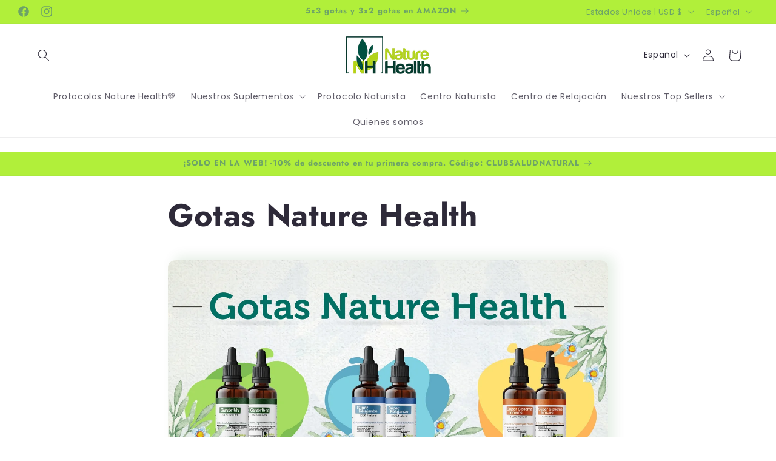

--- FILE ---
content_type: text/javascript
request_url: https://cdn.shopify.com/extensions/019c0f91-f3a0-7e49-912f-7824e4af9466/easysell-430/assets/easysell.js
body_size: 49775
content:
import{V as w,i as Qe,m as S,a as E,b as $}from"./vendor.js";import"./helpers.js";const Ye=()=>{var t;if(((t=window.Currency)==null?void 0:t.convert)!==void 0&&window.conversionBearAutoCurrencyConverter!==void 0){const{shop_currency:e,currency:n}=window.conversionBearAutoCurrencyConverter;if(e&&n&&window.conversionBearAutoCurrencyConverter.getSettings())return!0}return!1},le=()=>{try{if(Ye()){const{shop_currency:t,currency:e}=window.conversionBearAutoCurrencyConverter;return{default:t,active:e,rate:window.Currency.rates[t]/window.Currency.rates[e]}}}catch(t){console.log(t)}return{...window.Shopify.currency,default:window.ES_CURRENCY}},A=t=>{var n,s;const e=parseFloat(t);if(isNaN(e))return t;try{if(Ye()){const{shop_currency:i,currency:o}=window.conversionBearAutoCurrencyConverter;let a=window.Currency.convert(e,i,o);if(typeof a=="number"&&!isNaN(a)){const r=(s=(n=window.conversionBearAutoCurrencyConverter)==null?void 0:n.getSettings())==null?void 0:s.smart_pricing;return a&&a%1!==0&&(r!=null&&r.round)&&(a=Math.floor(a)+(r==null?void 0:r.round)/100),a}}}catch(i){console.log(i)}return t},k=t=>{if(window.ES_SKIP_CURRENCY_CONVERSION)return t;try{t&&isNaN(t)&&(t=t.replace(",",".")),t=parseFloat(t);const e=A(t);return t!==e?e:t*window.Shopify.currency.rate}catch{return t}};window.ES_CONVERT_TO_EXTERNAL_APP_CURRENCY=A;const vt=t=>{const e=le();return{shopMoney:{amount:Number((e.default!==e.active?t/e.rate:t).toFixed(4)),currencyCode:e.default},presentmentMoney:{amount:Number(t.toFixed(4)),currencyCode:e.active}}},Et=(t,e)=>e==="g"?t:e==="kg"?t*1e3:e==="oz"?t*28.3495:e==="lb"?t*453.592:t,G={},Q=(t,e)=>{if(!e||!t)return null;`${t}`.includes("gid://shopify/Product/")||(t=`gid://shopify/Product/${t}`);const n=G[t];if(!n)return null;let{name:s,taxesIncluded:i}=n;return ze(e,s,n.rate,i)},St=t=>{if(!t)return null;const e=Je();if(!e)return null;const{name:n,shipping:s,taxesIncluded:i}=e;return s.enabled?ze(t,n,s.rate,i):null};async function ne(t){if(!w.prototype.$settings.tax||!t)return null;if(`${t}`.includes("gid://shopify/Product/")||(t=`gid://shopify/Product/${t}`),G[t])return G[t];const{enabled:e,rates:n}=w.prototype.$settings.tax;if(!e||n.length===0)return null;let s=null;const i=n.filter(l=>l.countries.includes(window.ES_COUNTRY)),o=n.filter(l=>l.countries.length===0),a=async l=>{if(!l||l.length===0)return null;if(l.some(u=>u.collections.length>0)&&!s&&(s=await Ke(t)),t){const u=l.find(p=>p.products.includes(t));if(u)return u}if((s==null?void 0:s.length)>0){const u=l.find(p=>p.collections.some(f=>s.includes(f)));if(u)return u}const d=l.find(u=>u.products.length===0&&u.collections.length===0);return d||null},r=await a(i)??await a(o)??null;return G[t]=r,r}const me={};async function Ke(t){var n,s,i;if(me[t])return me[t];let e=[];if(window.ES_INITIAL_PRODUCT&&window.ES_PRODUCT_COLLECTIONS&&`gid://shopify/Product/${window.ES_INITIAL_PRODUCT.id}`===t)e=window.ES_PRODUCT_COLLECTIONS.map(o=>`gid://shopify/Collection/${o.id}`);else try{const{data:o}=await fetch("/api/unstable/graphql.json",{method:"POST",headers:{"Content-Type":"application/json"},body:JSON.stringify({query:"query($id:ID!){product(id:$id){collections(first:10){edges{node{id}}}}}",variables:{id:t}})}).then(a=>a.json());e=((i=(s=(n=o==null?void 0:o.product)==null?void 0:n.collections)==null?void 0:s.edges)==null?void 0:i.map(a=>a.node.id))||[]}catch(o){return console.error("Error fetching product collections:",o),[]}return me[t]=e,e}function ze(t,e,n,s){if(n=parseFloat(n),isNaN(n))return null;const i=s?n/(100+n)*t:n/100*t;return{priceSet:vt(i),rate:n/100,title:e??"Taxes"}}function bt(t){return{enabled:t.enabled||!1,rates:[{id:"legacy-tax",taxesIncluded:t.taxes_included||!1,name:t.title||"Taxes",rate:parseFloat(t.rate)||0,shipping:{enabled:t.tax_shipping||!1,rate:parseFloat(t.shipping_tax_rate)||parseFloat(t.rate)||0},countries:[],products:[],collections:[]}]}}function Ct(){const t=Je();return t?t.taxesIncluded===!0:!1}function Je(){return G["gid://shopify/Product/default"]||Object.values(G).find(t=>!!t)}const L={UPSELLS:"UPSELLS",BUMPS:"BUMPS",OFFERS:"OFFERS",DOWNSELLS:"DOWNSELLS",FIELDS:"FIELDS",SETTINGS:"SETTINGS"};function Y(t,e){if(!window.ES_I18N||!e)return e;try{switch(t){case L.OFFERS:return Tt(e);case L.BUMPS:return Ot(e);case L.DOWNSELLS:return $t(e);case L.UPSELLS:return It(e);case L.FIELDS:return Pt(e);case L.SETTINGS:return At(e);default:return e}}catch(n){console.error(n)}return e}function Tt(t){const e=ES_I18N.offers[t.id];if(e){const n=t.offers.map((s,i)=>{const o=`offer_${i+1}_title`,a=`offer_${i+1}_badge`;return{...s,title:e[o]||s.title,badge:e[a]||s.badge}});return{...t,offers:n}}return t}function Ot(t){return t.map(e=>{const n=ES_I18N.bumps[e.oid];return n?{...e,title:n.title||e.title,description:n.description||e.description,text:n.text||e.text}:e})}function It(t){const e=ES_I18N.upsells[t.id];if(!e)return t;const n=t.offers.map((s,i)=>{const o=i+1;return{...s,design:{...s.design,header:e[`offer_${o}_header`]||s.design.header,productTitle:e[`offer_${o}_product_title`]||s.design.productTitle,discountTag:{...s.design.discountTag,text:e[`offer_${o}_discount_tag`]||s.design.discountTag.text},acceptButton:{...s.design.acceptButton,title:e[`offer_${o}_accept_button`]||s.design.acceptButton.title},rejectButton:{...s.design.rejectButton,title:e[`offer_${o}_reject_button`]||s.design.rejectButton.title}}}});return{...t,offers:n}}function $t(t){var n;const e=ES_I18N.downsells[t.id];return e?{...t,settings:{...t.settings,design:{...t.settings.design,title:{...t.settings.design.title,text:e.title||t.settings.design.title.text},subtitle:{...t.settings.design.subtitle,text:e.text||t.settings.design.subtitle.text},description:{...t.settings.design.description,text:e.description||t.settings.design.description.text},content:{...t.settings.design.content,text:e.content||((n=t.settings.design.content)==null?void 0:n.text)},acceptButton:{...t.settings.design.acceptButton,title:e.accept_button||t.settings.design.acceptButton.title},rejectButton:{...t.settings.design.rejectButton,title:e.reject_button||t.settings.design.rejectButton.title}}}}:t}function Pt(t){var n;const e=(n=ES_I18N.fields)==null?void 0:n.easysell_form_fields;return e?t.map(s=>{const i={...s};if(i.title=e[`${s.value}_title`]||s.title,s.type==="button"?i.subtitle=e[`${s.value}_subtitle`]||s.subtitle:(i.placeholder=e[`${s.value}_placeholder`]||s.placeholder,i.error=e[`${s.value}_error`]||s.error,s.value==="discount"&&(i.applyButtonText=e.discount_apply_button||s.applyButtonText)),s.value==="order_summary"&&s.labels){i.labels={...s.labels};const o=(e.order_summary??"").split(`
`);o.length>0&&Object.keys(s.labels).forEach((a,r)=>{i.labels[a]=o[r]||s.labels[a]})}if(s.value==="shipping_options"&&s.labels&&(i.labels={...s.labels,shipping_options:e.shipping_options_label||s.labels.shipping_options,free:e.free_label||s.labels.free}),s.options&&s.options.length>0){const o=e[`${s.value}_options`];o&&(i.options=o.split(`
`))}return i}):t}function At(t){var o,a,r;const e=(o=ES_I18N.fields)==null?void 0:o.easysell_form_fields,n=(a=ES_I18N.settings)==null?void 0:a.easysell_form_settings,s={...t,cpb_text:(e==null?void 0:e.buy_button_title)||t.cpb_text,cpb_subtitle:(e==null?void 0:e.buy_button_subtitle)||t.cpb_subtitle,thankyou_text:(n==null?void 0:n.thank_you_message)||t.thankyou_text,redirect_url:(n==null?void 0:n.redirect_url)||t.redirect_url,whatsappRedirect:t.whatsappRedirect&&{message:(n==null?void 0:n.whatsapp_message)||t.whatsappRedirect.message,phone:(n==null?void 0:n.whatsapp_phone)||t.whatsappRedirect.phone},fee:t.fee&&{...t.fee,name:(n==null?void 0:n.COD_fee_name)||t.fee.name}},i=t.shippingConfig;return i!=null&&i.enabled&&i.type==="custom"&&(s.shippingConfig={...i,customRates:(r=i.customRates)==null?void 0:r.map(l=>{if(!l)return l;const c=n==null?void 0:n[l.id];if(c){const[d,u]=c.split(`
`);return{...l,name:d||l.name,description:u||l.description}}return l})}),s}const xt=!0,ge=window.Shopify;let ye="https://quick2.tyslo.com/order/";const Dt={funnel:void 0,errors:[],prepurchaseOffers:[],prepurchaseFunnelId:null},Nt={SET_FUNNEL(t,e){t.funnel=e},SET_ERRORS(t,e){t.errors=e},SET_PREPURCHASE_OFFERS(t,{offers:e,funnelId:n}){t.prepurchaseOffers=e,t.prepurchaseFunnelId=n}},Lt={acceptOffer({commit:t,rootState:e},{funnel:n,offerId:s,graphql_id:i,hash:o,pending_order:a,variant:r,quantity:l,total:c,discount:d}){var p;if(e.loading===!0)return;t("LOADING",!0,{root:!0});const u=d;return fetch(ye+"funnels/accept",{method:"POST",headers:{"Content-Type":"application/json",Accept:"application/json"},body:JSON.stringify({shop:ge.shop,variant:r,currency:(p=le())==null?void 0:p.active,funnel:n.id,offer:s,discount_amount:u,quantity:l,total:c,graphql_id:i,hash:o,pending_order:a})}).then(f=>f.json()).catch(f=>{console.log(f),t("LOADING",!1,{root:!0})})},claimMultipleOffers({commit:t,rootState:e},{funnelId:n,hash:s,offers:i}){var o;if(e.loading!==!0)return t("LOADING",!0,{root:!0}),fetch(ye+"upsells",{method:"POST",headers:{"Content-Type":"application/json",Accept:"application/json"},body:JSON.stringify({shop:ge.shop,currency:(o=le())==null?void 0:o.active,funnel:n,hash:s,offers:i})}).then(a=>a.json()).then(a=>(a.success||(t("SET_ERRORS",a.errors),t("LOADING",!1,{root:!0})),a)).catch(a=>{t("LOADING",!1,{root:!0})})},rejectOffer({commit:t,rootState:e},{hash:n,pending_order:s}){if(e.loading!==!0)return t("LOADING",!0,{root:!0}),fetch(ye+"funnels/reject",{method:"POST",headers:{"Content-Type":"application/json",Accept:"application/json"},body:JSON.stringify({shop:ge.shop,hash:n,pending_order:s})}).then(i=>i.json()).catch(i=>{console.log(i),t("LOADING",!1,{root:!0})})},async setupFunnel({commit:t},e){let n=e.funnel,s=[];n&&((await Promise.all(n.offers.map(async i=>{let o=await fetch(`/products/${i.product.handle}.js`);if(o.status===404){const a=await Ft(i.product.id);a&&(o=await fetch(`/products/${a}.js`))}return o.ok?await o.json():null}))).forEach(async(i,o)=>{var l;if(!i)return;const a=n.offers[o],r={id:i.id,title:i.title,handle:i.handle,options:i.options,images:(l=i.media)==null?void 0:l.map(({src:c,id:d})=>({src:c,id:d})),variants:i.variants.map(c=>{const{id:d,available:u,option1:p,option2:f,option3:_,price:h,compare_at_price:v,featured_media:O,taxable:b}=c;return{id:d,taxable:b,available:u,option1:p,option2:f,option3:_,price:A(h/100),compare_at_price:A(v/100),image_id:O==null?void 0:O.id}})};ne(r.id);try{const c=a.design.offerImageURL;if(c){const d={src:c,...Rt(c)};(!r.images||window.ES_UPSELL_SINGLE_IMAGE)&&(r.images=[]),r.images.unshift(d)}}catch(c){console.log(c)}s.push({...a,product:r})}),s=s.map(i=>{var o;return i.design.discountTag||(i.design.discountTag={text:`- {discount} ${i.settings.discount.offLabel??""}`,style:{boxShadowOpacity:0,borderRadius:50,color:"#000000",borderColor:"#000000",borderStyle:"solid",borderWidth:3,fontSize:16,fontWeight:"bold"}}),((o=i.settings.discount)==null?void 0:o.type)==="fixed_amount"?{...i,settings:{...i.settings,discount:{...i.settings.discount,value:k(i.settings.discount.value)}}}:i}),n.offers=s,t("SET_FUNNEL",Y(L.UPSELLS,n)))}},kt={prepurchaseRemainingOffers:(t,e,n)=>{const s=t.prepurchaseOffers;if(s&&s.length){const i=n.cart.cart.items;return s.filter(o=>i.some(a=>a.variant_id===o.variant_id))}return[]},prepurchaseTotal:(t,e)=>e.prepurchaseRemainingOffers.reduce((s,i)=>s+i.total,0)};function Rt(t){try{const e=["mp4","webm","ogg","mov","avi","mkv"],n=/^(?:https?:\/\/)?(?:www\.)?(?:youtube\.com\/(?:[^\/\n\s]+\/\S+\/|(?:v|e(?:mbed)?)\/|\S*?[?&]v=)|youtu\.be\/)([a-zA-Z0-9_-]{11})$/,s=t.split(".").pop().toLowerCase().split("?")[0];return e.includes(s)?{type:"video",ext:s}:n.test(t)?{type:"youtube",id:t.match(n)[1]}:{type:"image"}}catch{return{type:"image"}}}function Ft(t){return t=t.replace("gid://shopify/Product/",""),fetch(`/search/suggest.json?type=product&q=id:${t}&resources[type]=product`).then(e=>e.json()).then(e=>{var n;return(n=e.resources.results.products.find(s=>`${s.id}`===t))==null?void 0:n.handle})}const Bt=Object.freeze(Object.defineProperty({__proto__:null,actions:Lt,getters:kt,mutations:Nt,namespaced:xt,state:Dt},Symbol.toStringTag,{value:"Module"})),qt=!0,De=window.EASYSELL_BUMPS,be={offers:void 0,selectedOffers:[]},Ut={SET_OFFERS(t,e){t.offers=e},SET_SELECTED_OFFERS(t,e){t.selectedOffers=e}},Vt={initBumps({commit:t,rootState:e}){if(De){const n=Ht(jt(De),e.cart.cart.items);t("SET_OFFERS",Y(L.BUMPS,n)),t("SET_SELECTED_OFFERS",n.filter(s=>s.selectedByDefault).map(s=>s.id))}}},Mt={getSelectedOffers:()=>{var t;return(t=be.offers)==null?void 0:t.filter(e=>be.selectedOffers.includes(e.id)).map(e=>{var u,p;const{title:n,price:s,oid:i,hasProduct:o,product:a,useProductPrice:r,taxable:l,requires_shipping:c}=e;let d={title:n,price:s,oid:i,taxable:l,requires_shipping:c};if(o===!0&&a){const f=(p=(u=a.variants[0])==null?void 0:u.id)==null?void 0:p.replace("gid://shopify/ProductVariant/","");d={...d,variant_id:f,requires_shipping:d.requires_shipping??a.requiresShipping??!1,productPrice:r?a.price:null}}if(d.taxable??(o===!0&&(a==null?void 0:a.taxable))){const f=o===!0&&a?a.id:"default";d.taxLines=Q(f,e.price)}return d})},getBumps:(t,e)=>{var n;return(n=e.getSelectedOffers)==null?void 0:n.map(s=>{const{title:i,price:o,productPrice:a,requires_shipping:r,variant_id:l,taxLines:c}=s;return{quantity:1,title:i??"-",price:a??o??0,requires_shipping:r??!1,variant_id:l,taxLines:c}})},getBumpsDiscountValue:(t,e)=>{var n;return((n=e.getSelectedOffers)==null?void 0:n.reduce((s,i)=>s+(i.productPrice??i.price)-i.price,0))??0}},jt=t=>t.sort((e,n)=>e.position>n.position?1:-1),Ht=(t,e)=>t.filter(s=>{const i=s.criteria.type;if(i==="all")return!0;if(i==="products"){const o=s.criteria.products.map(r=>r.id),a=e.map(r=>`gid://shopify/Product/${r.product_id}`);return o.some(r=>a.includes(r))}if(i==="collections"&&window.ES_PRODUCT_COLLECTIONS){const o=s.criteria.collections.map(r=>r.id),a=window.ES_PRODUCT_COLLECTIONS.map(r=>`gid://shopify/Collection/${r.id}`);return o.some(r=>a.includes(r))}return!1}).map((s,i)=>{var r;const o=s.offer;o.hasProduct&&((r=o.product)!=null&&r.taxable)&&ne(o.product.id);let a=o.price;return window.ES_SKIP_BUMPS_CONVERSION||(a=k(a)),{...s.offer,price:parseFloat(a),id:i,oid:s.id}}),Gt=Object.freeze(Object.defineProperty({__proto__:null,actions:Vt,getters:Mt,mutations:Ut,namespaced:qt,state:be},Symbol.toStringTag,{value:"Module"}));function g(t,e,n,s,i,o,a,r){var l=typeof t=="function"?t.options:t;return e&&(l.render=e,l.staticRenderFns=n,l._compiled=!0),o&&(l._scopeId="data-v-"+o),{exports:t,options:l}}const M=t=>{function e(r,l){return typeof r>"u"?l:r}function n(r,l,c,d){if(l=e(l,2),c=e(c,","),d=e(d,"."),isNaN(r)||r==null)return 0;r=r.toFixed(l);var u=r.split("."),p=u[0].replace(/(\d)(?=(\d\d\d)+(?!\d))/g,"$1"+c),f=u[1]?d+u[1]:"";return p+f}typeof t=="string"&&(t=t.replace(".",""));var s="",i=/\{\{\s*(\w+)\s*\}\}/,o=window.ES_MONEY_FORMAT||window.tysloMoneyFormat||window.Shopify.money_format||`${window.Shopify.currency.active} {{ amount }}`;switch(o=o.replace(/<\/?[^>]+(>|$)/g,""),o.match(i)[1]){case"amount":s=n(t,2,",",".");break;case"amount_no_decimals":s=n(t,0,",",".");break;case"amount_with_comma_separator":s=n(t,2,".",",");break;case"amount_with_dot_separator":s=n(t,2,".",".");break;case"amount_no_decimals_with_comma_separator":s=n(t,0,".",",");break;case"amount_with_space_separator":s=n(t,2," ",",");break;case"amount_no_decimals_with_space_separator":s=n(t,0," ",",");break;case"amount_no_decimals_with_dot_separator":s=n(t,0,".",",");break;case"amount_with_apostrophe_separator":s=n(t,2,"'",".");break}let a=o.replace(i,s);return window.ES_DUAL_CURRENCY&&window.ES_DUAL_CURRENCY_RATE>0&&(a=`${a} / ${window.ES_DUAL_CURRENCY}${(t/window.ES_DUAL_CURRENCY_RATE).toFixed(2)}`),a},Wt={name:"Currency",components:{},props:{value:0},data(){var t;return{moneyClass:(t=window.ES_MONEY_FORMAT)!=null&&t.includes("money")?"money":""}},methods:{},computed:{formattedValue(){let t=parseFloat(this.value);return M(t)}}};window.ES_FORMAT_CURRENCY=M;var Qt=function(){var e=this,n=e._self._c;return n("span",{class:e.moneyClass,domProps:{textContent:e._s(e.formattedValue)}})},Yt=[],Kt=g(Wt,Qt,Yt,!1,null,null);const K=Kt.exports,zt=!0,Jt={discount:null},Xt={SET_DISCOUNT(t,e){t.discount=e},INIT_DISCOUNT(t,e){t.discount=null}},Zt={calculateDiscount({commit:t,getters:e}){const n=e.downsellDiscountValue,s=n+e.offerDiscountValue+e.abandonedDiscountValue+e.prepurchaseDiscountValue;if(s>0){let i={type:"fixed",amount:s,text:`-${M(s)}`,downsell:n>0};t("SET_DISCOUNT",i)}else t("INIT_DISCOUNT")}},en={prepurchaseDiscountValue:(t,e,n,s)=>s["funnel/prepurchaseRemainingOffers"].reduce((o,a)=>o+a.discount_amount,0),finalCartLevelDiscounts:(t,e,n,s)=>{let i=s["cart/cartLevelDiscounts"]();if(!s["offer/hasQuantityOffer"])return i;const o=s["offer/selectedOffer"],{price:a,quantity:r}=o,l=s["cart/lineLevelDiscounts"]();let c=0,d=l.filter(u=>u.type!=="automatic").map(u=>{const p=u.allocation_method==="across"?1:r,f=u.value_type==="percentage"?a*(u.value/100):u.value*p;return c+=f,{...u,amount:f}});return d.push(...i.filter(u=>u.type!=="automatic").map(u=>(u.value_type==="percentage"&&(u.amount=(a-c)*(u.value/100)),u))),d},finalCartLevelDiscountsAmount:(t,e,n,s)=>e.finalCartLevelDiscounts.reduce((i,o)=>i+o.amount,0),abandonedDiscountValue:(t,e,n,s)=>{let i=0;const{type:o,value:a}=w.prototype.$settings.abandonedDiscount??{};return window.ES_ABANDONED_HASH&&a>0&&(o==="fixed"?i=k(a):o==="percentage"&&(i=(e.subtotal-e.offerDiscountValue)*(parseFloat(a)/100))),i},offerDiscountValue:(t,e,n,s)=>{let i=0;if(s["offer/hasQuantityOffer"])try{const{compareAtPrice:o,price:a}=s["offer/selectedOffer"];o!==a&&(i=o-a)}catch(o){console.log(o)}return i},downsellDiscountValue:(t,e,n,s)=>{let i=0;try{const o=s["downsells/getActiveDownsell"];if(o){const a=e.subtotal-e.offerDiscountValue,r=o.settings.discount;r.type==="fixed"?i=k(r.value):r.type==="percentage"&&(i=a*(parseFloat(r.value)/100))}}catch(o){console.log(o)}return i},selectedOfferPrice:(t,e,n,s)=>{if(s["offer/hasQuantityOffer"])return s["offer/selectedOffer"].compareAtPrice},bumpsTotal:(t,e,n,s)=>{const i=s["bumps/getSelectedOffers"];return i&&i.length?i.map(o=>o.price).reduce((o,a)=>o+a,0):0},shipping:(t,e,n)=>{const{shippingDiscount:s,selectedOption:i}=n.shipping;return s?0:i?parseFloat(i.price):null},fee:(t,e)=>{var i,o;let n=e.itemsSubtotalPrice+e.bumpsTotal;t.discount&&(n-=t.discount.amount);const s=w.prototype.$settings.fee;if(s&&s.enabled===!0&&s.value)s.title=s.name??"COD Fee",s.quantity=1,s.type==="fixed"?(o=(i=window.Shopify)==null?void 0:i.currency)!=null&&o.rate?s.price=k(s.value):s.price=s.value:s.type==="percentage"&&(s.price=n*(parseFloat(s.value)/100)),s.taxable&&(s.taxLines=Q("default",s.price));else return null;return s},itemsSubtotalPrice:(t,e,n,s)=>{const i=e.selectedOfferPrice;return i!==void 0?i:n.cart.cart.items.reduce((o,a)=>o+a.line_price,0)},subtotal:(t,e,n,s)=>{const i=e.selectedOfferPrice;if(i!==void 0){const a=e.finalCartLevelDiscountsAmount;return i-a}let o=n.cart.cart;return o.items.length>0?o.totalPrice:0},totalWithoutDiscount:(t,e)=>{var s;let n=e.subtotal;return e.shipping&&(n+=e.shipping),(s=e.fee)!=null&&s.price&&(n+=e.fee.price),e.bumpsTotal&&(n+=e.bumpsTotal),n},total:(t,e)=>{let n=e.totalWithoutDiscount;return t.discount&&t.discount.discountType!=="shipping"&&(n-=t.discount.amount),window.ES_TOTAL=n,n},prepaidSubtotal:(t,e)=>{var s;let n=e.total;return(s=e.fee)!=null&&s.price&&(n-=e.fee.price),e.shipping!=null&&(n-=e.shipping),n}},tn=Object.freeze(Object.defineProperty({__proto__:null,actions:Zt,getters:en,mutations:Xt,namespaced:zt,state:Jt},Symbol.toStringTag,{value:"Module"}));function q(t){return window.EasySellHelpers.styleToStringStyle(t)}const ue=(t,e=`.${window.EPBS}`)=>{if(!t||t==="none")return;const n=window.ES_ANIMATION_INTERVAL||1100;document.querySelectorAll(e).forEach(s=>{s.classList.add("cart-shaker",`es-animation-${t}`),setInterval(()=>{s.classList.toggle("es-animation-active")},n)})},Xe=(t,e)=>{t&&t.parentNode.insertBefore(e,t.nextSibling)},we=t=>{const e=`.kaching-bundles__choose-product__product-button,.swatches-select li, .gf_swatch, .qty-plus, .qty-minus,[name="minus"],[name="plus"],${window.ES_VARIANT_SELECTOR_OVERRIDE}`,n='input[type="checkbox"]:not(.es-checkbox),input[type="radio"]:not(.es-radio),select:not(.es-select),.variant-input,button,#Quantity,input[name="quantity"],[name="updates[]"]';document.addEventListener("click",s=>{s.target.closest(e)&&(s.preventDefault(),t())}),document.addEventListener("change",function(s){s.target.matches(n)&&t()})},nn=t=>{document.querySelectorAll(".es-quantity-picker__button").forEach(e=>e.addEventListener("click",t))},Ne=t=>{document.cookie=`${t}=; expires=Thu, 01 Jan 1970 00:00:00 UTC; path=/;`},sn=async t=>{try{const e=await fetch(`https://pincodes.geteasysell.com/${t}.json`);if(e.ok){const n=await e.json();if(n.state)return n}else return e.status===404?null:void 0}catch{return}},on=async(t,{validateCity:e,rejectInvalid:n})=>{if(!t||t.length<6)return!1;if(t.length>6)return window.changeESFieldValue("zip",!0,"hasError"),!1;const s=await sn(t);return s?(window.changeESFieldValue("zip",!1,"hasError"),window.changeESFieldValue("province",s.state),e&&window.changeESFieldValue("city",s.city),!0):s===null?(n&&window.changeESFieldValue("zip",!0,"hasError"),!1):(window.changeESFieldValue("zip",!1,"hasError"),!0)},rn=t=>{try{let e=Object.fromEntries(new URLSearchParams(location.search));e.ese&&(e=Object.fromEntries(new URLSearchParams(atob(e.ese)))),e.r==="1"&&(Object.entries(e).forEach(([n,s])=>{window.changeESFieldValue(n,s)}),window.ES_ABANDONED_HASH=e.h,(e.o==="1"||t)&&window.openTysloForm&&window.openTysloForm())}catch(e){console.log(e)}};function an(t,e=!1){return typeof t=="string"&&t.trim()!==""?e?(t[0]==="+"?"+":"")+t.slice(t[0]==="+"?1:0).replace(/\D/g,""):t.replace(/\D/g,""):""}function pe(){var e,n,s;if(window.ES_SOLDOUT_LABEL)return window.ES_SOLDOUT_LABEL;let t=(s=(n=(e=window.ES_I18N)==null?void 0:e.settings)==null?void 0:n.easysell_form_settings)==null?void 0:s.soldout_label;return t&&t!=="_"?t:window.ES_TRANS_LABELS.soldout[window.ES_LOCALE]??window.ES_TRANS_LABELS.soldout.en}function Ze(){var t,e,n,s,i,o;try{let a=(n=(e=(t=window.ES_I18N)==null?void 0:t.settings)==null?void 0:e.easysell_form_settings)==null?void 0:n.free_label;return a&&a!=="_"||(a=(o=(i=(s=window.EASYSELL_CONFIG.fields)==null?void 0:s.find(r=>r.value==="shipping_options"))==null?void 0:i.labels)==null?void 0:o.free,a)?a:window.ES_TRANS_LABELS.free[window.ES_LOCALE]??window.ES_TRANS_LABELS.free.en}catch{return"Free"}}async function ln(t,e){const n=new TextEncoder,s=await crypto.subtle.importKey("raw",n.encode(e),{name:"HMAC",hash:"SHA-256"},!1,["sign"]),i=await crypto.subtle.sign("HMAC",s,n.encode(t));return Array.from(new Uint8Array(i)).map(o=>o.toString(16).padStart(2,"0")).join("")}function cn(t,e){return t.slice(0,10)+e+t.slice(10)}const et=t=>{let e=!1;const n=()=>{e||(e=!0,requestAnimationFrame(()=>{t(),e=!1}))};new MutationObserver(n).observe(document.body,{childList:!0,subtree:!0})};var He;const z=((He=window.Shopify.routes)==null?void 0:He.root)??"/",dn=async()=>await(await fetch(`${z}cart/update.json`)).json(),tt=async()=>fetch(`${z}cart/clear.js`,{method:"POST"}),Ce=async t=>Object.keys(t||{}).length===0?void 0:(window.ES_CHECKOUT_CONFLICT&&window.EasySellHelpers.getCookie("skip_shop_pay")&&(Ne("cart"),Ne("skip_shop_pay")),await(await fetch(`${z}cart/update.js`,{method:"POST",headers:{"Content-Type":"application/json"},body:JSON.stringify({updates:t})})).json()),un=async t=>await(await fetch(`${z}cart/change.js`,{method:"POST",headers:{"Content-Type":"application/json"},body:JSON.stringify(t)})).json(),pn=async t=>await(await fetch(`${z}cart/add.js`,{method:"POST",headers:{"Content-Type":"application/json"},body:JSON.stringify({items:t})})).json(),fn=t=>fetch("/cart/change.js",{method:"POST",headers:{"Content-Type":"application/x-www-form-urlencoded"},body:`id=${t}&quantity=0`}).then(e=>e.json()),_n=function(){const t=document.querySelector('script[id^="ProductJson"],script[id^="product-json"],[data-zp-product-init]');if(t)try{const e=JSON.parse(t.textContent);return e&&e.product?e.product:e}catch{}return null},hn=function(){if(window.__pageflyProducts){const t=document.querySelector("[data-product-id]");if(Object.values(window.__pageflyProducts).length>1&&t){const e=window.__pageflyProducts[t.getAttribute("data-product-id")];if(e)return e}return window.__pageflyProducts[Object.keys(window.__pageflyProducts)[0]]}return null},mn=function(){var n;const t=window.EasySellHelpers.getVariantId();if(t)return t;const e=window.__pageflyProducts;if(e){const s=((n=window.ES_CLOSEST_FORM)==null?void 0:n.getAttribute("data-productid"))||Object.keys(e)[0],i=e[s];if(i)return i.variants[0].id}return null},gn=async t=>{var s;const n=(s=await(await fetch(`${z}products/${t}.json`)).json())==null?void 0:s.product;return n?(n.variants=n.variants.map(i=>({...i,price:i.price*100,compare_at_price:i.compare_at_price*100})),n):null},yn=async function(){var t;try{const e=document.querySelector("gp-product");if(e){const n=(t=JSON.parse(e.getAttribute("gp-data")))==null?void 0:t.productHandle;if(n)return gn(n)}return null}catch(e){return console.log(e),null}};let V=100;const te=t=>{window.ES_CART_TOKEN=t.token;let e={token:t.token,itemCount:0,totalPrice:0,totalWeight:0,items:[]};return t.items.forEach(n=>{e.items.push({handle:n.handle,product_type:n.product_type,product_id:n.product_id,title:n.product_title,vendor:n.vendor,url:n.url,image:n.image,quantity:n.quantity,variant_id:n.variant_id,variant_title:n.variant_title,weight:n.grams?n.grams:0,properties:n.properties,discounts:Le(n.line_level_discount_allocations),price:A(n.final_price/V),line_price:A(n.final_line_price/V),original_price:A(n.original_price/V),original_line_price:A(n.original_line_price/V),discounted_price:A(n.discounted_price/V)}),n.taxable&&ne(n.product_id)}),e.totalPrice=A((t.original_total_price-t.total_discount)/V),e.original_total_price=A(t.original_total_price/V),e.discounts=Le(t.cart_level_discount_applications),e.note=t.note,e.itemCount=t.item_count,e.totalWeight=t.total_weight,e.attributes=t.attributes,window.ES_DISABLE_ALL_DISCOUNTS?e=vn(e):window.ES_DISABLE_AUTO_DISCOUNT&&(e=wn(e)),window.ES_LINE_TO_CART_DISCOUNT&&(e=En(e)),window.ES_CART_HAS_DISCOUNT=e.original_total_price-e.totalPrice>0,window.EasySellHelpers.setIsRequiresComponents(t.token),e};function Le(t){var e;return(e=t==null?void 0:t.filter(n=>!!n.discount_application))==null?void 0:e.map(n=>({amount:A(n.amount/V),title:n.discount_application.title,type:n.discount_application.type,value:n.discount_application.value,value_type:n.discount_application.value_type,allocation_method:n.discount_application.allocation_method}))}function wn(t){let e=0;t.items=t.items.map(s=>{const i=s.discounts.filter(o=>o.type==="automatic").reduce((o,a)=>o+a.amount/s.quantity,0);return e+=i*s.quantity,{...s,discounts:s.discounts.filter(o=>o.type!=="automatic"),price:s.price+i,line_price:(s.price+i)*s.quantity}});const n=e+t.discounts.filter(s=>s.type==="automatic").reduce((s,i)=>s+i.amount,0);return t.discounts=t.discounts.filter(s=>s.type!=="automatic"),t.totalPrice=t.totalPrice+n,t}function vn(t){return t.items=t.items.map(e=>({...e,discounts:[],price:e.original_price,line_price:e.original_line_price})),t.discounts=[],t.totalPrice=t.original_total_price,t}function En(t){var s;const e=new Map,n=i=>{const o=e.get(i.title);o?o.amount+=i.amount:e.set(i.title,{...i})};return(s=t.discounts)==null||s.forEach(n),t.items=t.items.map(i=>{var o;return(o=i.discounts)==null||o.forEach(n),{...i,discounts:[],price:i.original_price,line_price:i.original_line_price}}),t.discounts=Array.from(e.values()),t}let Sn="https://events.geteasysell.com/events";const C={queue:[],events:[],EVENTS_TYPES:{INITIATE_CHECKOUT:"InitiateCheckout",PURCHASE:"Purchase",QAI:"quantityOffer-impression-",QAC:"quantityOffer-conversion-",TUI:"tickupsell-impression-",TUC:"tickupsell-conversion-",UI:"upsell-impression-",UC:"upsell-conversion-",DI:"downsell-impression-",DC:"downsell-conversion-"},track:function(t,e,n){n&&n.length>0&&window.EasySellHelpers.waitForSelectorToBeVisible(t).then(()=>{n.forEach(s=>{this.add(`${e}${s}`)})})},add:function(t,e={count:1},n=!0){try{this.events.includes(t)||(this.events.push(t),this.queue.push({event:t,...e})),n&&this.send()}catch(s){console.log(s)}},send:function(t=2){try{setTimeout(()=>{if(!this.queue.length)return;const e=window.Shopify.shop;fetch(`${Sn}?shop=${e}`,{method:"POST",headers:{"Content-Type":"text/plain"},body:JSON.stringify({shop:e,events:this.queue})}).then(()=>{}),this.queue=[]},t*1e3)}catch(e){console.log(e)}}},nt=()=>{document.querySelectorAll(".open,.cart-drawer__dialog,.PageOverlay").forEach(t=>t.click()),document.querySelectorAll("dialog").forEach(t=>t.close()),document.querySelectorAll("[tabindex]").forEach(t=>t.removeAttribute("tabindex"))},Te=()=>{typeof window.es_hook_open_popup=="function"&&window.es_hook_open_popup(),nt(),document.getElementById("easysell-modal").style.display="block",document.querySelectorAll("html, body").forEach(function(n){n.style.overflow="hidden"}),window.ES_EMBEDDED_OFFERS||st();let t={count:1};const e=window.EasySellHelpers.getUtms();e.utm_campaign&&(t={count:1,utm_campaign:e.utm_campaign,utm_source:e.utm_source,utm_medium:e.utm_medium}),C.add(C.EVENTS_TYPES.INITIATE_CHECKOUT,t)},B=(t=!1)=>{var e;document.querySelector("#easysell-modal").style.display="none",document.querySelectorAll("html, body").forEach(function(n){n.style.overflow=null}),t===!0&&((e=window.ES_EVENT_TARGET)==null||e.dispatchEvent(new Event("ES_FORM_CLOSED")))},ke=()=>{document.getElementById("easysell").style.display="block",document.querySelector("#easysell-modal .es-modal-content").append(document.getElementById("easysell"))},bn=(t,e)=>{let n=[{selector:'[name="checkout"]',placement:"beforebegin"},{selector:'form[method="post"][action$="/cart"] [type="submit"], form[method="post"][action$="/checkout"] [type="submit"], form[method="post"][action*="/cart?"] [type="submit"], form[method="post"][action*="/checkout?"] [type="submit"]',placement:"beforebegin"}];window.ES_CART_SELECTORS_POPUP_OVERWRITE!==void 0&&(n=window.ES_CART_SELECTORS_POPUP_OVERWRITE);const s=i=>{fe(t,i),window.EasySellHelpers.addListenerToSelector(`.${window.EPBS}`,e)};s(n),et(()=>{const i=n.filter(o=>{var r;const a=document.querySelector(o.selector);return a?!((r=a.parentElement)!=null&&r.querySelector(`.${window.ESPBCS}`)):!1});i.length&&s(i)})},Cn=t=>{var i;const e=[{selector:"easysell-form",placement:"afterend"},{selector:'[data-pf-type="ProductATC"]',placement:"afterend"},{selector:"#new-form",placement:"afterend"},{selector:"buy-buttons",placement:"afterend"},{selector:'[data-shopify="payment-button"]',placement:"beforebegin"},{selector:".shopify-payment-button",placement:"beforebegin"},{selector:'form[method="post"][action$="/cart/add"] [type="submit"]:not(:empty)',placement:"afterend"},{selector:"button[data-product-id]",placement:"afterend"},{selector:'form[method="post"][action$="/cart/add"]',placement:"beforeend"}],n=document.querySelectorAll(`#${window.ESHS},.${window.ESPBOS},#${window.ESPBOS},[href="es-popup-form-hook"]`).length>0,s=window.EasySellHelpers.isPageBuilder();(n!==!0||!s||window.ES_ALLOW_HOOK_DUPLICATE===!0)&&fe(t,e),Tn(t),(i=window.es_after_insertion_completed)==null||i.call(window)},Tn=t=>{fe(t,[{selector:`${window.ESPHS},#mst-stiky-box #AddToCart`,placement:"afterend"}],!0),document.querySelectorAll(window.ESPHS).forEach(e=>{e.remove()})},On=(t,e)=>{const n=[{selector:'[name="checkout"]',placement:"beforebegin"},{selector:'a[href*="/checkout"]',placement:"beforebegin"},{selector:'[name="icartCheckout"]',placement:"beforebegin"},{selector:".satcb-cs-view-cart",placement:"beforebegin"},{selector:'.cart_container [action="/checkout"] button[type="submit"]',placement:"beforebegin"},{selector:".halo-cart-sidebar .button-checkout",placement:"beforebegin"},{selector:".buynow-btn",placement:"beforebegin"},{selector:"#mu-checkout-button,.qsc2-checkout-button",placement:"beforebegin"},{selector:"#stickyAddToCart .btn--sticky_addtocart",placement:"beforebegin"},{selector:".header__atc .js-header-atc",placement:"beforebegin"}];window.ES_DRAWER_PLACEMENT_OVERRIDES&&n.splice(0,n.length,...window.ES_DRAWER_PLACEMENT_OVERRIDES);let s;const i=a=>a.filter(r=>{var c;const l=document.querySelector(r.selector);return l&&((c=l.previousSibling)==null?void 0:c.id)!==window.EPBS}),o=()=>{document.querySelector(`.${window.ESPBDS}`)||(s=i(s??n),s.length||(s=void 0),s!=null&&s.length&&(fe(t,s),window.EasySellHelpers.addListenerToSelector(`.${window.ESPBDS}`,async()=>{await e(!0)})))};o(),et(o)},In=()=>{let t=null,e="";const n=document.querySelectorAll(`#${window.EPBS},.es-sticky`),s=r=>{n.forEach(l=>{l.disabled=r,l.style.pointerEvents=r?"none":"auto",l.style.opacity=r?"0.5":"1";const c=l.querySelector(".es-button-title");c&&(!r&&e?c.textContent=e:r&&!e&&(e=c.textContent))}),r&&!t?t=setTimeout(()=>{n.forEach(l=>{const c=l.querySelector(".es-button-title");c&&(c.textContent=pe())})},1e3):!r&&t&&(clearTimeout(t),t=null)},o=(()=>{var r,l;return document.querySelector(window.ES_ATC_BTN_SELECTOR)||((l=(r=document.querySelector(`.${window.EPBS}`))==null?void 0:r.closest('form[action*="/cart/add"]'))==null?void 0:l.querySelector('[name="add"], [type="submit"]'))||document.querySelectorAll('[name="add"]').length===1&&document.querySelector('[name="add"]')})();if(!o)return;const a=r=>r?!!(r.disabled||r.getAttribute("aria-disabled")==="true"||r.classList.contains("gf_button-soldout")||window.ES_ATC_DISABLED_CLASS&&r.classList.contains(window.ES_ATC_DISABLED_CLASS)):!1;s(a(o)),new MutationObserver(()=>s(a(o))).observe(o,{attributes:!0,attributeFilter:["disabled","aria-disabled","class"]})},st=()=>{try{if(window.ES_INITIAL_PRODUCT){const t=window.EasySellHelpers.getVariantId(),e=window.EasySellHelpers.getVariantQuantity(t);!isNaN(e)&&window.ES_SELECT_OFFER_BY_QUANTITY&&window.ES_SELECT_OFFER_BY_QUANTITY(e),setTimeout(()=>{t&&window.ES_INITIAL_PRODUCT.variants.find(s=>`${s.id}`==`${t}`).options.forEach((s,i)=>{document.querySelectorAll(`[offer-selected="true"] [id^="es-offer-variant-"][id$="-${i}"]`).forEach(a=>{a&&[...a.options].map(l=>l.value).includes(s)&&(a.value=s,a.dispatchEvent(new Event("change")))})})},10)}}catch(t){console.log(t)}},$n=t=>{var s;const e=`.${window.ESPBOS},#${window.ESPBOS},[href="#${window.ESPBOS}"]`;window.EasySellHelpers.addListenerToSelector(e,i=>{window.ES_CLOSEST_FORM=i.target.closest('form[method="post"][action*="/cart/add"]'),t()});const n=(s=document.querySelector(e))==null?void 0:s.getAttribute("data-animation");n&&ue(n,e)},fe=(t,e,n=!1,s=!1)=>{for(let i=0;i<e.length;i++){const{selector:o,placement:a}=e[i],r=document.querySelectorAll(o);if(r.length>0&&(r.forEach(function(l){(!s||s&&window.getComputedStyle(l).display!=="none")&&l.insertAdjacentHTML(a,t)}),n===!1))break}},Pn=!0,Oe=()=>window.EasySellHelpers.getVariantId(),An=(t=null)=>window.EasySellHelpers.getVariantQuantity(t),xn={loadingVariants:!1,cart:{itemCount:0,totalPrice:0,items:[]}},Dn={SET_CART(t,e){t.cart=e},LOADING_VARIANTS(t,e){t.loadingVariants=e}},Nn={async fetchCurrentProduct(){const t=await Re().getProduct();t&&t.id&&!window.ES_INITIAL_PRODUCT&&(window.ES_INITIAL_PRODUCT=t)},async addVariantToCart({commit:t,getters:e,dispatch:n}){var o,a,r;t("LOADING",!0,{root:!0}),t("LOADING_VARIANTS",!0);const s=window.EasySellHelpers.getBundlesAppUpdates(),i=window.EasySellHelpers.getProperties();if((e.onlySingleProduct||s)&&await tt(),s)i&&!s[0].properties&&(s[0].properties=i),await pn(s),await n("fetchCart");else{const l=Re().getVariantId()??Oe()??((a=(o=window.ES_INITIAL_PRODUCT)==null?void 0:o.variants[0])==null?void 0:a.id),c=An(l);let d={};l&&(d={[l]:c||1});try{let u=await Ce(d);if(u.status===422){t("form/SET_ERRORS",[{message:`422 - ${u.message}`}],{root:!0});return}if(i!==null)try{const p=(r=u.items)==null?void 0:r.find(f=>`${f.variant_id}`==`${l}`);p&&(u=await un({id:p.key,quantity:p.quantity,properties:i}))}catch(p){console.log(p)}t("SET_CART",te(u))}catch{await n("fetchCart")}}t("LOADING",!1,{root:!0}),t("LOADING_VARIANTS",!1)},async cleanNonEligibleProducts({commit:t,state:e}){const{apply_type:n,apply:s,products:i,collections:o}=w.prototype.$settings;if(n==="allow_all")return;const a=e.cart.items,r=n==="whitelist"||!n;let l={};if(s==="products"&&(i==null?void 0:i.length)>0){const c=new Set(i.map(d=>d.id));a.forEach(d=>{const u=c.has(`gid://shopify/Product/${d.product_id}`);r!==u&&(l[d.variant_id]=0)})}else if(s==="collections"&&(o==null?void 0:o.length)>0){const c=new Set(o.map(u=>u.id)),d=await Promise.all(a.map(u=>Ke(`gid://shopify/Product/${u.product_id}`)));a.forEach((u,p)=>{const _=d[p].some(h=>c.has(h));r!==_&&(l[u.variant_id]=0)})}if(Object.keys(l).length>0){t("LOADING_VARIANTS",!0);const c=await Ce(l);t("SET_CART",te(c)),t("LOADING_VARIANTS",!1),c.items.length===0&&B()}},async remove({dispatch:t,commit:e},n){e("LOADING",!0,{root:!0}),fn(n).then(s=>{e("SET_CART",te(s)),t("shipping/setShippingOptions",null,{root:!0}),t("bumps/initBumps",null,{root:!0}),t("calculator/calculateDiscount",null,{root:!0}),window.ES_CHECK_ELIGIBILITY!==void 0&&window.ES_CHECK_ELIGIBILITY()}).finally(()=>e("LOADING",!1,{root:!0}))},async fetchCart({commit:t}){t("SET_CART",te(await dn()))}},Ln={cartLevelDiscounts:t=>(e=["discount_code","automatic"])=>t.cart.discounts?t.cart.discounts.filter(n=>e.includes(n.type)):[],lineLevelDiscounts:t=>(e=["discount_code","automatic"])=>t.cart.items.flatMap(n=>n.discounts?n.discounts.filter(s=>e.includes(s.type)):[]).filter((n,s,i)=>s===i.findIndex(o=>o.title===n.title)),onlySingleProduct:(t,e,n,s)=>{if(s["offer/hasQuantityOffer"])return!0;if(window.ES_CURRENT_PAGE==="cart"||window.ES_ALWAYS_ALLOW_MULTIPLE_PRODUCTS===!0)return!1;const{form_type:i,single_product:o,singleProduct:a}=w.prototype.$settings;return["index","product","page"].includes(window.ES_CURRENT_PAGE)&&i=="native"?!window.ES_CART_CONTENT||(a??!0):a??o}},ie={product:{getProduct:async()=>window.ES_INITIAL_PRODUCT,getVariantId:Oe},pagefly:{getProduct:async()=>hn(),getVariantId:mn},regular:{getProduct:async()=>{if(window.ES_SECTION_PRODUCT_HANDLE)return window.ES_SECTION_PRODUCT;if(window.PAGETIFY_PRODUCT)return window.PAGETIFY_PRODUCT;const t=_n();return t||await yn()},getVariantId:Oe}},Re=function(){if(window.__pageflyProducts&&Object.keys(window.__pageflyProducts).length>0)return ie.pagefly;const e=w.prototype.$settings.placement;return(e==="product"||e==="both")&&window.ES_CURRENT_PAGE==="product"?ie.product:(window.ES_CURRENT_PAGE==="page",ie.regular)},kn=Object.freeze(Object.defineProperty({__proto__:null,actions:Nn,getters:Ln,mutations:Dn,namespaced:Pn,state:xn},Symbol.toStringTag,{value:"Module"})),Rn=!0,Z=window.EASYSELL_DOWNSELLS,Fn={downsell:void 0,enabled:!1,currentCloseCount:0},Bn={SET_DOWNSELL(t,e){t.downsell=e},SET_ENABLED(t,e){t.enabled=e},INC_CURRENT_CLOSE_COUNT(t){t.currentCloseCount++}},qn={initDownsells({commit:t,state:e}){var n,s;if((Z==null?void 0:Z.length)>0){const i=(n=window.ES_INITIAL_PRODUCT)==null?void 0:n.id;let o=Z.find(a=>{const r=a.settings.criteria;return!!(r.type==="products"&&i&&r.products.map(c=>c.id).find(c=>c===`gid://shopify/Product/${i}`))});o||(o=Z.find(a=>a.settings.criteria.type==="all")),o&&(Vn(o),t("SET_DOWNSELL",Y(L.DOWNSELLS,o)),(s=window.ES_EVENT_TARGET)==null||s.addEventListener("ES_FORM_CLOSED",()=>{if(window.ES_NO_DOWNSELL_IF_DISCOUNT&&window.ES_CART_HAS_DISCOUNT)return;const a=w.prototype.$settings.form_type==="native";a&&(e.currentCloseCount=o.settings.criteria.closeCount),t("INC_CURRENT_CLOSE_COUNT"),e.currentCloseCount>=o.settings.criteria.closeCount&&!e.enabled&&(a||Te(),document.getElementById("es-downsell").style.display="block")}))}}},Un={getActiveDownsell:(t,e)=>{if(t.enabled)return e.getDownsell},getDownsell:t=>{const e=t.downsell;if(e&&t.currentCloseCount>=e.settings.criteria.closeCount)return e}};function Vn(t){let e=t.settings.design.background;e&&(e.includes("downsell_")||e.startsWith("http"))&&(e=e.startsWith("http")?e:`${ES_ASSETS_URL}/${e}`,new Image().src=e),t.settings.design.background=e||"#FFF"}const Mn=Object.freeze(Object.defineProperty({__proto__:null,actions:qn,getters:Un,mutations:Bn,namespaced:Rn,state:Fn},Symbol.toStringTag,{value:"Module"}));async function jn(t){let{fields:e,formCountries:n}=t;if(!n||n.length===0){let s=e.find(i=>i.value==="country");if(s&&s.selectedCountries)n=s.selectedCountries;else return null}return await Hn(t)}async function Hn(t){var l;const{jsonFormCountries:e,skip_sort_provinces:n,fields:s,formCountries:i,delivery_services:o,prepopulate_zip:a,prepopulate_regions:r}=t;try{const c=[],d=s.findIndex(y=>y.value==="province"),u=s.findIndex(y=>y.value==="city"),p=s.findIndex(y=>y.value==="zip"),f=s.findIndex(y=>y.syncFieldTo==="address2"),_=s.findIndex(y=>y.syncFieldTo==="country");let h=s.findIndex(y=>y.value==="country"),v=null,O=null;if(d!==-1&&(v=Wn(s[d])),u!==-1){const y=s[u];O=Qn(y),d===-1&&y.provinceDisabled===!0&&(v=O)}const b=f!==-1?s[f]:null,X=r&&f!==-1||(b==null?void 0:b.isDistrict)===!0;if(h===-1&&_!==-1)return;const P=await Gn(i,e,o,v,O,X);if(P){const y=h!==-1?s[h]:{type:"select",value:"country"},N=P.length===1,_e={...y,hide:N,options:P.map(m=>({label:m.name,value:m.code}))};if(N&&(_e.model=_e.options[0]),c.push({index:h!==-1?h:s.length,field:_e}),d!==-1){const m=s[d];m.prepopulate&&(m.type="select",N?m.options=ve(P[0],n):(m.depend_on="country",m.dependentOptions={},P.forEach(T=>{m.dependentOptions[T.code]=ve(T,n)}))),c.push({index:d,field:m})}if(u!==-1){const m=s[u];m.prepopulate&&(m.type="select",d!==-1?(m.depend_on="province",m.dependentOptions={},P.forEach(T=>{T.states.forEach(I=>{var F;m.dependentOptions[`${T.code}_${I.code}`]=I.cities,n!==!0&&((F=m.dependentOptions[`${T.code}_${I.code}`])==null||F.sort())})})):N?(m.options=[],m.provinceDisabled===!0?m.options=ve(P[0],n):(P.forEach(T=>{T.states.forEach(I=>{m.options=m.options.concat(I.cities)})}),(l=m.options)==null||l.sort())):(m.depend_on="country",m.dependentOptions={},P.forEach(T=>{var I;m.dependentOptions[T.code]=[],T.states.forEach(F=>{m.dependentOptions[T.code]=m.dependentOptions[T.code].concat(F.cities)}),n!==!0&&((I=m.dependentOptions[T.code])==null||I.sort())}))),c.push({index:u,field:m})}if(p!==-1){const m=s[p];(m.prepopulate||a)&&(m.type="select",u!==-1&&(m.depend_on="city",m.dependentOptions={},P.forEach(T=>{T.states.forEach(I=>{var F;typeof I.postals=="object"&&((F=Object.keys(I.postals))==null||F.forEach(he=>{var xe;m.dependentOptions[`${he}`]=I.postals[he],(xe=m.dependentOptions[`${he}`])==null||xe.sort()}))})})),c.push({index:p,field:m}))}X&&(u!==-1&&(b.depend_on="city",b.dependentOptions={},P.forEach(m=>{m.states.forEach(T=>{var j;typeof T.regions=="object"&&((j=Object.keys(T.regions))==null||j.forEach(I=>{var F;b.dependentOptions[`${I}`]=T.regions[I],(F=b.dependentOptions[`${I}`])==null||F.sort()}))})})),c.push({index:f,field:b}))}return{addressFields:c,countries:P}}catch(c){return console.log(c),null}}async function Gn(t,e,n,s,i,o){let a=e;try{return a?(s&&a.forEach(r=>{r.states=r.states.filter(l=>{var c;return!s.includes((c=l.name)==null?void 0:c.toLowerCase())})}),i&&a.forEach(r=>{r.states.forEach(l=>{l.cities=l.cities.filter(c=>!i.includes(c.toLowerCase()))})})):a=(await Promise.all(t.map(async l=>{const c=(p,f,_)=>{const h=f?`${f}-${p}`:p;return _?`${h}-DIS`:h},d=async p=>await fetch(`https://countries.geteasysell.com/${p}.json`);let u=c(l,n==null?void 0:n[l],o&&["PE","MX"].includes(l));return window[`ES_COUNTRIES_${u}`]??await(await d(u)).json()}))).map(l=>{const c=s?l.states.filter(d=>{var u;return!s.includes((u=d.name)==null?void 0:u.toLowerCase())}):l.states;return i&&c.forEach(d=>{d.cities=d.cities.filter(u=>!i.includes(u.toLowerCase()))}),{code:l.code??l.iso2,name:l.name,useStateCode:l.useStateCode,states:c}}),a}catch(r){return console.log(r),null}}function ve(t,e){try{const n=t.useStateCode===!0;let s=t.states.map(i=>({label:i.name,value:`${t.code}_${i.code}`,code:n?i.code:null}));return e!==!0&&(s==null||s.sort((i,o)=>i.label<o.label?-1:i.label>o.label?1:0)),s}catch(n){return console.log(n),[]}}function Wn(t){var e,n,s;return t.removeOptions===!0&&((n=(e=t.optionsToRemove)==null?void 0:e.split(/\n/))==null?void 0:n.length)>0?(s=t.optionsToRemove.split(/\n/))==null?void 0:s.map(i=>{var o;return(o=i==null?void 0:i.toLowerCase())==null?void 0:o.trim()}):null}function Qn(t){var e,n,s;return t.removeOptions===!0&&((n=(e=t.optionsToRemove)==null?void 0:e.split(/\n/))==null?void 0:n.length)>0?(s=t.optionsToRemove.split(/\n/))==null?void 0:s.map(i=>{var o;return(o=i==null?void 0:i.toLowerCase())==null?void 0:o.trim()}):null}const Yn=!0;let Kn="https://load.tyslo.com/";const H=window.Shopify,it={hash:null,country:null,fields:[{model:null,hasError:!1}],errors:[],funnel_data:null,order:null,googleAutocompleteFields:null,isCheckoutButton:!1},zn={SET_FIELDS(t,e){t.fields=e},SET_HASH(t,e){t.hash=e},SET_COUNTRY(t,e){e&&(window.ES_COUNTRY=e,t.country=e)},SET_ERRORS(t,e){t.errors=e},SET_FUNNEL_DATA(t,e){t.funnel_data=e},SET_ORDER(t,e){t.order=e,window.ES_FINAL_ORDER=e},SET_GOOGLE_AUTOCOMPLETE_FIELDS(t,e){t.googleAutocompleteFields=e},SET_IS_CHECKOUT_BUTTON(t,e){t.isCheckoutButton=e}},Jn={fetchConfig({dispatch:t},e){window.ES_CONFIG_OVERWRITE!==void 0?(window.ES_CONFIG=window.ES_CONFIG_OVERWRITE,t("initData",{data:window.ES_CONFIG_OVERWRITE,callback:e})):window.ES_CONFIG!==void 0&&t("initData",{data:window.ES_CONFIG,callback:e})},async initData({commit:t},{data:e,callback:n}){e.fields=Y(L.FIELDS,e.fields);const{shippingConfig:s,formConfig:i,formCountries:o,hide_cta:a,delivery_services:r,prepopulate_zip:l,prepopulate_regions:c,skip_sort_provinces:d}=w.prototype.$settings;try{const v=(await fetch("https://ip.geteasysell.com/")).headers.get("es-country");t("SET_COUNTRY",v),localStorage.getItem("es_dev_env")==="yes"&&t("SET_COUNTRY",o[0])}catch(h){console.error("Error fetching country code:",h)}if(t("SET_HASH",window.EasySellHelpers.generateUniqueId()),e.status==="disabled"||e.status==="error")return;t("SET_FIELDS",[]),e.fields=e.fields.filter(h=>h.hide!==!0);const u={fields:e.fields,formCountries:o,delivery_services:r,prepopulate_zip:l,prepopulate_regions:c,skip_sort_provinces:d,jsonFormCountries:window.ES_JSON_FORM_COUNTRIES},{addressFields:p}=await jn(u)??{},f=await as(e.fields,p,i,s);t("SET_FIELDS",f);const _=f.find(h=>{var v;return(v=h.value)==null?void 0:v.startsWith("checkout")});_&&(a===!0&&window.EasySellHelpers.injectCss(".es-cta-group {display: none !important;}"),_.freeShipping&&(window.ES_DISABLE_SHIPPING_FOR_PREPAID=!0)),ne("default"),t("shipping/SET_SHIPPING_CONFIG",s,{root:!0}),n()},async submit({commit:t,state:e,dispatch:n,rootState:s,getters:i},{isCheckoutButton:o=!1,isAbandoned:a=!1}){var c,d;if(s.submitting===!0)return;const r=s.cart.cart,l=ss(e.fields,e.googleAutocompleteFields,r,i.getCombinedDiscounts(o));if(!ts(o,l)){t("SUBMITTING",!1,{root:!0});return}if(Object.keys(l).length!==0&&r.items.length!==0){const u=!o&&!a&&w.prototype.$settings.otp_first===!0,p=(c=l.phone)==null?void 0:c.value,f=((d=l.country)==null?void 0:d.value)??e.country;u&&p&&f?(t("SUBMITTING",!0,{root:!0}),n("otp/sendOtp",{phone:p,country:f},{root:!0}).then(_=>{t("SUBMITTING",!1,{root:!0}),_.success===!0?t("otp/SET_OTP_PENDING_ORDER",{data:l},{root:!0}):n("buy",{data:l})}).catch(_=>{t("SUBMITTING",!1,{root:!0}),console.log(_)})):n("buy",{data:l,isCheckoutButton:o,isAbandoned:a})}},async buy({dispatch:t,commit:e,state:n,rootState:s,rootGetters:i},{data:o,otpData:a={},isCheckoutButton:r=!1,isAbandoned:l=!1}){var P;if(s.submitting===!0)return;l||e("SUBMITTING",!0,{root:!0}),e("SET_IS_CHECKOUT_BUTTON",r===!0);const c=r||l||w.prototype.$settings.draft_order===!0,d=Kn+(l===!1?"order/new":"order/abandoned");let u=n.hash,p=!1;window.ES_ABANDONED_HASH&&(u=window.ES_ABANDONED_HASH,p=!0);const f=os(s.cart.cart.items,c),_=rs(i["offer/validSelectedOffer"],c),h=i["bumps/getBumps"];let v=i["shipping/getSelectedOption"];const O=r?null:i["calculator/fee"];r===!0&&window.ES_DISABLE_SHIPPING_FOR_PREPAID===!0&&(v=null);let b={hash:u,shop:H.shop??((P=window.EASYSELL_CONFIG)==null?void 0:P.shop),currency:le(),data:o,cart:f,shipping:v,locale:H?H.locale:null,version:window.ES_EX_VERSION||"V2",source_url:window.location.href,offer:_,bumps:h,downsell:{discount_amount:i["calculator/downsellDiscountValue"]},fee:O,recovered:p,is_draft_order:r,...a,utms:window.EasySellHelpers.getUtms(s.cart.cart.attributes),pixelCookies:window.EasySellHelpers.getPixelCookies(),apps:window.EasySellHelpers.getExtraTags(h),es_token:window.ES_TOKEN,taxesIncluded:Ct(),pixels:i["pixel/getSelectivePixels"],is_bundle:window.ES_IS_BUNDLE===!0};const X={"Content-Type":"text/plain"};try{if(!l){const y=await ln(JSON.stringify(b),cn(u,b.shop)),N=window.atob("ZGlzY291bnRfa2V5");w.prototype.$settings[N]?y&&(X[window.atob("WC1EaXNjb3VudC1LZXk")]=y):b[N]=y}}catch(y){console.log(y)}fetch(d,{method:"POST",headers:X,body:JSON.stringify(b)}).then(y=>y.json()).then(y=>{if(!l)if(y.success){const N=y.funnel_data;r||tt(),(N==null?void 0:N.pending_order)===!0?t("showFunnel",N):t("afterShopifyOrderCreated",y)}else e("SET_ERRORS",y.errors),e("SUBMITTING",!1,{root:!0})}).catch(y=>{e("SET_ERRORS",y.errors),e("SUBMITTING",!1,{root:!0})})},afterShopifyOrderCreated({state:t,dispatch:e,commit:n},s){var r;if(t.isCheckoutButton===!0){Zn((r=s.order)==null?void 0:r.order_status_url);return}const i=s.order,o=s.funnel_data,a=s.otp;es(i),n("SET_ORDER",i),a!=null&&a.success&&n("otp/SET_OTP_DATA",a,{root:!0}),w.prototype.$settings.auto_detect_pixels!==!1&&e("pixel/track",{event:"Purchase",order:ns(i),hash:t.hash},{root:!0}),o!=null&&o.funnel?e("showFunnel",o):e("handleOtpOrRedirect"),e("trackAnalytics")},trackAnalytics({rootGetters:t,rootState:e}){const n=t["offer/validSelectedOffer"],s=t["bumps/getSelectedOffers"],i=t["downsells/getActiveDownsell"],o=e.funnel.prepurchaseFunnelId;n&&C.add(`${C.EVENTS_TYPES.QAC}${n.quantityOffer}`,{count:1,revenue:n.price}),i&&C.add(`${C.EVENTS_TYPES.DC}${i.id}`,{count:1}),s&&s.forEach(a=>{C.add(`${C.EVENTS_TYPES.TUC}${a.oid}`,{count:1,revenue:a.price})}),o&&C.add(`${C.EVENTS_TYPES.UC}${o}`,{count:1,revenue:t["funnel/prepurchaseTotal"]}),C.send(0)},handleOtpOrRedirect({dispatch:t,rootState:e}){e.otp.otpData&&e.otp.otpData.success===!0?B():t("handleRedirect")},async handleRedirect({dispatch:t,commit:e}){var l,c;const n=it.order;let s=n.order_status_url;(l=n.admin_graphql_api_id)==null||l.replace("gid://shopify/Order/","");const{redirects:i,redirect_url:o,whatsappRedirect:a}=w.prototype.$settings;typeof window.es_hook_before_redirect=="function"&&(B(),await window.es_hook_before_redirect(n));const{replaceOrderVariables:r}=window.EasySellHelpers;if(i=="default")if(e("SUBMITTING",!0,{root:!0}),window.ES_ADD_LOCALE_TO_REDIRECT===!0){s=s.replace(/^(https?:\/\/)[^/]+/,window.location.origin);const d=`${s.split("/authenticate?")[0]}?locale=${H.locale}`;setTimeout(()=>{fetch(s).finally(()=>{window.location.replace(d)})},1e3)}else window.location.replace(`${s}&locale=${H.locale}`);else if(i==="custom"){B();let d=r(o,n);d!=null&&d.includes("{WhatsAppMessage}")&&(d=d.replace("{WhatsAppMessage}",encodeURIComponent(r((a==null?void 0:a.message)??"",n)))),window.location.replace(d)}else if(i==="whatsapp"){B();let d=r((a==null?void 0:a.message)??"",n,!0);const u="https://api.whatsapp.com/send/?phone="+encodeURIComponent((c=a==null?void 0:a.phone)==null?void 0:c.replace("+",""))+"&text="+encodeURIComponent(d);window.location.replace(u)}else t("showThankyou"),e("SUBMITTING",!1,{root:!0})},showThankyou({state:t}){var r,l;const{replaceOrderVariables:e,removeElementBySelector:n,showThanksModal:s}=window.EasySellHelpers;t.fields.forEach(c=>{c.model=null});const i=w.prototype.$settings.thankyou_text,o=(l=(r=w.prototype.$translations)==null?void 0:r.form)==null?void 0:l.thank_you_text;var a=o||i;a=e(a,t.order),B(),n("#es-popup-button"),window.ES_USE_EMBEDDED_THANKYOU===!0?(document.getElementById("es-form-container").innerHTML=a,document.getElementById("es-form-container").scrollIntoView({behavior:"smooth"})):(n("#easysell"),s(a))},showFunnel({commit:t},e){if(B(),t("SET_FUNNEL_DATA",e),w.prototype.$settings.form_type==="native"&&window.ES_USE_POPUP_UPSELL!==!0){const n=document.getElementById("es-form-container");n.innerHTML="",n.appendChild(document.getElementById("es-popup-upsell-container"))}else document.getElementById("es-upsell-modal")&&(document.getElementById("es-upsell-modal").style.display="block")}},Xn={selectedCountryCode:t=>{var e,n;return((n=(e=t.fields.find(s=>s.value==="country"))==null?void 0:e.model)==null?void 0:n.value)??t.country},getCombinedDiscounts:(t,e,n,s)=>i=>{const o=t.fields.find(p=>{var f;return(f=p.value)==null?void 0:f.startsWith("checkout")}),a=s["calculator/prepaidSubtotal"],r=i?is(o,a):null,l=s["calculator/finalCartLevelDiscounts"],c=s["calculator/abandonedDiscountValue"],d=Number(s["calculator/prepurchaseDiscountValue"])||0,u=Number(s["bumps/getBumpsDiscountValue"])||0;if(l.length>0||u>0||c>0||d>0){const p=l.reduce((_,h)=>_+(h.amount??0),0)+u+c+d,f=[...l.map(_=>`${_.title}`),...u>0?[`1-Tick -${u}`]:[],...c>0?[`EXTRA DISCOUNT -${c}`]:[],...d>0?[`UPSELL DISCOUNT -${d}`]:[]].join(", ");return{title:"discount_code",type:"fixed_amount",value:r?`${r.value}, ${f}`:f,amount:r?Number(p)+Number(r.amount):Number(p),replace_code:window.ES_REPLACE_CODE===!0}}else if(r)return r;return null}};function Zn(t){if(t){const e=window.ES_PREPAID_REDIRECT_DELAY||1e3;t=`${t}?locale=${H.locale}`,setTimeout(()=>{fetch(t).then(()=>{window.location.href=t}).catch(()=>{console.log("Error while getting invoice"),window.location.href=t})},e)}}function es(t){try{typeof window.es_hook_purchase_success=="function"&&window.es_hook_purchase_success(t)}catch(e){console.log(e)}}function ts(t,e){const n=t?window.es_hook_before_checkout:window.es_hook_before_submit;if(typeof n=="function")try{n(e)}catch(s){if(console.log(s),s.message==="block")return!1}return!0}function ns(t){const e=window.ES_PIXEL_USE_TOTAL_PRICE!==!1?t.total_price:t.subtotal_price;try{return{id:t.id,totalPrice:e,itemCount:t.line_items.reduce((n,s)=>n+(s.quantity||0),0),items:t.line_items,order_number:t.order_number,total_tax:t.total_tax,customer:t.customer}}catch{return{}}}function ss(t,e,n,s){let i=[...t];const o=n.note??void 0;let a={};s!==null&&(a.discount=s);try{i=i.slice().sort((r,l)=>r.syncFieldTo&&!l.syncFieldTo?1:!r.syncFieldTo&&l.syncFieldTo?-1:0)}catch(r){console.log(r)}i.forEach(r=>{var c,d,u,p;let l=r.model;if(l){if(r.value==="note"&&o&&(l+=" - "+o),r.type==="select"&&typeof l=="object"&&(r.value==="country"?l=l.value:l.code?l=l.code:l=l.label),r.value!=="discount")if(r.syncFieldTo){const f=((c=r.value)==null?void 0:c.startsWith("text"))===!0&&((d=a[r.syncFieldTo])!=null&&d.value)?`${((u=a[r.syncFieldTo])==null?void 0:u.value)??""} - ${l}`:l;a[r.syncFieldTo]={title:((p=a[r.syncFieldTo])==null?void 0:p.title)??r.title,value:f},r.syncFieldTo==="dropi_colonia"&&(a[r.syncFieldTo].title="dropi_colonia")}else a[r.value]={title:r.title??r.value,value:l};r.value==="email"&&window.ES_SKIP_EMAIL_VALIDATION===!0&&(/^[^\s@]+@[^\s@]+\.[^\s@]+$/.test(l)||(r.model=null))}});try{e&&Object.keys(e).forEach(r=>{var l;a[r]={title:((l=r==null?void 0:r.replace(/([A-Z])/g," $1"))==null?void 0:l.replace(/^./,c=>c.toUpperCase()))??"",value:e[r]}}),window.ES_ADDITIONAL_DETAILS&&(a={...a,...window.ES_ADDITIONAL_DETAILS})}catch(r){console.log(r)}return a}function is(t,e){const n=t==null?void 0:t.discount;if(n){const s=n.type,i=n.value;if(s!=="no_discount"&&!isNaN(i)&&i>0){const o=s==="fixed"?i:i*e/100,a=window.ES_PREPAID_DISCOUNT_TEXT?window.ES_PREPAID_DISCOUNT_TEXT:`PREPAID DISCOUNT -${parseFloat(o).toFixed(2)}`;if(o)return{type:"fixed_amount",value:a,amount:o}}}return null}function os(t,e){return window.ES_USE_LINE_PRICE===!0&&t.forEach(n=>{n.price=n.original_line_price/n.quantity}),window.ES_REMOVE_ITEM_TITLE===!0&&t.forEach(n=>{n.title=null}),t=t.map(n=>{const{properties:s,...i}=n;return{...i,...window.EasySellHelpers.formatProperties(s,e),taxLines:Q(n.product_id,n.discounted_price*n.quantity)}}),window.ES_SB_VARIANTS!==void 0?window.ES_SB_VARIANTS:t}function rs(t,e){if(!t)return t;const{getProperties:n,formatProperties:s}=window.EasySellHelpers,i=s(n(),e);return{...t,...i}}function as(t,e,n,s){(e==null?void 0:e.length)>0&&e.forEach(r=>{t[r.index]=r.field});let i=[];const o=n.hideLabel===!0,a=n.enableIcon!==!1;t.forEach(async r=>{var l,c,d,u,p,f,_;r.value==="phone"&&r.validate===void 0&&((l=w.prototype.$settings.formCountries)==null?void 0:l.length)===1&&(r.validate=!0),["text","textarea","select","date"].includes(r.type)&&(r.enableIcon===!0&&(r.enableIcon=a),o===!0&&(r.hideLabel=!0)),r.type=="button"&&(r.loading=!1,(c=r.link)!=null&&c.startsWith("#es-xconnector")&&(window.EasySellHelpers.loadXconnector((d=r.link.split("/"))==null?void 0:d[1]),r.link="#es-xconnector")),r.type=="checkbox"&&(r.model=[],r.preselect===!0&&((u=r.options)==null?void 0:u.length)>0&&r.model.push(r.options[0]),r.required&&((p=r.options)==null?void 0:p.length)===0&&(r.required=!1)),r.type=="quantity"&&(r.model=1),r.prefix&&(r.model=r.prefix),r.hasError=void 0,r.value==="country"&&!r.model&&(r.model=null),r.value==="province"&&r.prepaid===!0&&(r.prepaidList=((_=(f=r.prepaidList)==null?void 0:f.toLowerCase())==null?void 0:_.split(/\n/))??[]),r.type==="select"&&r.value!="country"&&(r.options?r.options=r.options.filter(h=>h!=null).map(h=>{if(typeof h=="string"||h instanceof String){const[v,O]=h.split("||"),b={label:v,value:v};return O&&(b.value=O,b.code=O),b}return h}):r.options=[],r.dependentOptions&&Object.keys(r.dependentOptions).forEach(h=>{var v,O;(typeof((v=r.dependentOptions[h])==null?void 0:v[0])=="string"||((O=r.dependentOptions[h])==null?void 0:O[0])instanceof String)&&(r.dependentOptions[h]=r.dependentOptions[h].filter(b=>b!=null).map(b=>({label:b,value:b.replace(/[\[\]/#]/g,"")})))})),r.value==="cart_content"&&(window.ES_CART_CONTENT=!0),i.push(r)});try{if(s!=null&&s.enabled&&i.find(r=>r.type=="shipping_options")==null){let r=i.findIndex(d=>d.value=="header"),l=i.findIndex(d=>d.value=="order_summary");const c=l>-1?l:r;c>-1&&i.splice(c,0,{hideShippingOptionsIfSingle:l>-1,type:"shipping_options",value:"shipping_options"})}}catch(r){console.log(r)}return i}const ls=Object.freeze(Object.defineProperty({__proto__:null,actions:Jn,getters:Xn,mutations:zn,namespaced:Yn,state:it},Symbol.toStringTag,{value:"Module"}));function cs(){const{limit_countries:t,allowed_countries:e}=w.prototype.$settings;return!(window.ES_COUNTRY&&t&&(e==null?void 0:e.length)>0&&!e.includes(window.ES_COUNTRY))}function ds(t){var i,o;const{eligibility:e}=w.prototype.$settings;if(!(e!=null&&e.enabled))return!0;if(!t){const a=window.EasySellHelpers.getVariantId();if(!a||!window.ES_INITIAL_PRODUCT)return!0;t=((o=(i=window.ES_INITIAL_PRODUCT.variants)==null?void 0:i.find(r=>r.id==a))==null?void 0:o.price)/100||0}let{minPrice:n,maxPrice:s}=e;return n=isNaN(parseFloat(n))?0:parseFloat(n),s=isNaN(parseFloat(s))?void 0:parseFloat(s),t>=n?s!=null?t<=s:!0:!1}function us(t){var s;const{quantityLimit:e}=w.prototype.$settings;return!(e!=null&&e.enabled)||!(e!=null&&e.value)?!0:((s=t==null?void 0:t.items)==null?void 0:s.reduce((i,o)=>i+o.quantity,0))<=parseInt(e.value)}function ps(){var d,u,p;const{placement:t,excluded_pages:e,apply_type:n,apply:s,products:i,collections:o}=w.prototype.$settings,a=window.ES_CURRENT_PAGE,r=e||[];if(r.includes("page")&&r.push("article","register"),r.includes(a)||t==="cart")return!1;if(n==="allow_all")return!0;const l=!n||n==="whitelist";let c;if(s==="products"&&(i==null?void 0:i.length)>0&&window.ES_INITIAL_PRODUCT&&(c=i.some(({id:f})=>f===`gid://shopify/Product/${window.ES_INITIAL_PRODUCT.id}`)),s==="collections"&&(o==null?void 0:o.length)>0&&(window.ES_PRODUCT_COLLECTIONS&&(c=o.some(({id:f})=>window.ES_PRODUCT_COLLECTIONS.some(_=>f===`gid://shopify/Collection/${_.id}`))),a==="collection")){const f=(p=(u=(d=window.ShopifyAnalytics)==null?void 0:d.meta)==null?void 0:u.page)==null?void 0:p.resourceId;f&&(c=o.some(({id:_})=>_===`gid://shopify/Collection/${f}`))}return c===void 0?!0:l?c:!c}const fs=!0,_s={isOrderEligible:(t,e,n,s)=>ds(s["calculator/subtotal"])&&us(n.cart.cart)},hs=Object.freeze(Object.defineProperty({__proto__:null,getters:_s,namespaced:fs},Symbol.toStringTag,{value:"Module"})),ms=!0,Ie=window.EASYSELL_QUANTITY_OFFERS,$e={quantityOffer:void 0,design:void 0,offers:void 0,selectedOfferId:void 0},gs={SET_PRODUCT(t,e){t.product=e},SET_QUANTIY_OFFER(t,e){t.quantityOffer=e,e&&(t.design={unselected:e.design,selected:e.selectedDesign})},SET_OFFERS(t,e){t.offers=e},SET_SELECTED_OFFER_ID(t,e){t.selectedOfferId=e}};function ys(t){const e=Ie.find(n=>{var s;return(s=n.productIds)==null?void 0:s.includes(`gid://shopify/Product/${t}`)});return e||Ie.find(n=>n.enabled&&n.productId===`${t}`)}const ws={async initQuantityOffer({state:t,commit:e}){var n,s;if(Ie&&window.ES_INITIAL_PRODUCT){const i={...window.ES_INITIAL_PRODUCT,variants:window.ES_INITIAL_PRODUCT.variants.map(o=>({...o,price:o.price/100,compare_at_price:o.compare_at_price/100}))};if(typeof i.options[0]=="string"&&(i.options=Es(i)),e("SET_QUANTIY_OFFER",Y(L.OFFERS,ys(i.id))),t.quantityOffer){let o=t.quantityOffer.offers;(s=(n=window.Shopify)==null?void 0:n.currency)!=null&&s.rate&&(o=o.map(r=>r.discount&&r.discount.type==="fixed_amount"?{...r,discount:{...r.discount,value:k(r.discount.value)}}:r)),e("SET_PRODUCT",i),e("SET_OFFERS",o),ne(i.id);const a=t.offers.find(r=>r.preselected);e("SET_SELECTED_OFFER_ID",a?a.id:t.offers[0].id)}}},async checkIfQuantityOfferIsExceeded({state:t,commit:e,dispatch:n}){if(t.quantityOffer){const s=window.EasySellHelpers.getCurrentQuantity();if((t.quantityOffer.design||{}).disableIfExceeded===!0){const o=Math.max(...t.quantityOffer.offers.map(a=>a.quantity));s>o&&(e("SET_QUANTIY_OFFER",null),n("calculator/calculateDiscount",null,{root:!0}))}}else n("initQuantityOffer")}},vs={selectedOffer:()=>$e.offers.find(t=>t.id===$e.selectedOfferId),hasQuantityOffer:(t,e,n)=>{var o,a;let s=window.ES_IS_DRAWER_BUTTON_CLICKED===!0;const i=n.cart.cart.items;return s&&(i==null?void 0:i.length)===1&&((o=window.ES_INITIAL_PRODUCT)==null?void 0:o.id)===((a=i[0])==null?void 0:a.product_id)&&(s=!1),!!(!s&&t.quantityOffer&&t.offers)},shouldShowButtonOffers:(t,e)=>{var i,o;const n=((i=t.quantityOffer)==null?void 0:i.design)||{},s=window.ES_EMBEDDED_OFFERS??((o=n.placement)==null?void 0:o.includes("button"))??n.embedded;return e.hasQuantityOffer&&w.prototype.$settings.form_type==="popup"&&s},shouldShowFormOffers:(t,e)=>{var i;const n=((i=t.quantityOffer)==null?void 0:i.design)||{},s=!n.placement||n.placement.includes("form")||w.prototype.$settings.form_type==="native";return e.hasQuantityOffer&&s},isSelectedOfferValid:(t,e)=>{const n=e.selectedOffer;return n&&n.variants&&n.variants.length===n.quantity},validSelectedOffer:(t,e)=>{let n=null;try{if(e.hasQuantityOffer&&e.isSelectedOfferValid){const s=t.product,i=e.selectedOffer,{id:o,design:a}=t.quantityOffer,{variants:r,variantsWithPrice:l,variantsWithWeight:c,variantsDiscountedPrice:d,price:u,compareAtPrice:p,id:f,title:_}=i,h=Ss(r,d,s);n={id:f,quantityOffer:o,variants:r,variantsWithPrice:l,variantsWithWeight:c,price:u,originalPrice:p,variantsTaxLines:h,productId:s.id},a.useTitle&&(n.title=`${s.title} - ${_}`)}}catch(s){console.log(s)}return n}};function Es(t){const{options:e,variants:n}=t,s=[];return e.forEach((i,o)=>{const a=new Set;n.forEach(r=>{const l=`option${o+1}`;r[l]&&a.add(r[l])}),s.push({name:i,values:Array.from(a)})}),s}function Ss(t,e,n){const s=n.variants.filter(a=>a.taxable).map(a=>`${a.id}`),i={},o=t.reduce((a,r)=>(a[r]=a[r]?a[r]+1:1,a),{});return Object.keys(e).forEach(a=>{if(s.includes(a)){const r=e[a]*o[a];i[a]=Q(n.id,r)}}),i}const bs=Object.freeze(Object.defineProperty({__proto__:null,actions:ws,getters:vs,mutations:gs,namespaced:ms,state:$e},Symbol.toStringTag,{value:"Module"})),Cs=!0;let Fe="https://quick2.tyslo.com/otp";const Pe={loading:!1,otpData:null,design:null,otpPendingOrder:null},Ts={SET_LOADING(t,e){t.loading=e},SET_OTP_DATA(t,e){t.otpData=e,e!=null&&e.design&&(t.design=e.design),document.getElementById("es-otp").style.display=e?"block":"none"},SET_OTP_PENDING_ORDER(t,e){t.otpPendingOrder=e}},Os={sendOtp({commit:t},e){return t("SET_LOADING",!0),fetch(`${Fe}/send`,{method:"POST",headers:{"Content-Type":"application/json"},body:JSON.stringify({shop:window.Shopify.shop,phone:e.phone,orderId:e.orderId,country:e.country})}).then(n=>n.json()).then(n=>(t("SET_LOADING",!1),n.success===!0&&t("SET_OTP_DATA",n),n))},verifyOtp({commit:t},e){return t("SET_LOADING",!0),fetch(`${Fe}/verify`,{method:"POST",headers:{"Content-Type":"application/json"},body:JSON.stringify({otp:e,session:Pe.otpData.session,shop:window.Shopify.shop,orderId:Pe.otpData.orderId})}).then(n=>n.json()).then(n=>(t("SET_LOADING",!1),n))}},Is=Object.freeze(Object.defineProperty({__proto__:null,actions:Os,mutations:Ts,namespaced:Cs,state:Pe},Symbol.toStringTag,{value:"Module"}));function $s(t){return t.map(e=>{const n={...e};return n.type==="gtag"&&n.value.startsWith("AW-")&&(n.type="gads"),n.type==="gads"&&(n.value=n.value.startsWith("AW-")?n.value:`AW-${n.value}`,n.conversionLabel&&(n.value=`${n.value}/${n.conversionLabel}`),delete n.conversionLabel),n})}function Ps(t){var s,i,o;if(!t.selective)return!0;const e=(s=window.ES_INITIAL_PRODUCT)==null?void 0:s.id,n=window.ES_PRODUCT_COLLECTIONS||[];return!!(e&&((i=t.products)!=null&&i.some(a=>a===`gid://shopify/Product/${e}`))||(o=t.collections)!=null&&o.some(a=>n.some(r=>a===`gid://shopify/Collection/${r.id}`)))}const As=!0,ce={sdks:[],pixelsConfig:{},pixels:{}};var Ge,We;const U=(We=(Ge=window.ShopifyAnalytics)==null?void 0:Ge.meta)==null?void 0:We.currency,xs={SET_SDKS(t,e){t.sdks=e},SET_PIXELS_CONFIG(t,e){t.pixelsConfig=e,window.ES_FB_PURCHASE_EVENT=window.ES_FB_PURCHASE_EVENT??(e==null?void 0:e.fbPurchaseEvent),window.ES_FB_INITIATECHECKOUT_EVENT=window.ES_FB_INITIATECHECKOUT_EVENT??(e==null?void 0:e.fbICEvent),window.ES_FB_TRACK_ATC=(e==null?void 0:e.fbSendATC)===!0,window.ES_FB_TRACK_VC=(e==null?void 0:e.fbSendVC)===!0,window.ES_TTQ_PURCHASE_EVENT=window.ES_TTQ_PURCHASE_EVENT??(e==null?void 0:e.ttqPurchaseEvent)},ADD_PIXEL(t,e){t.pixels[e.sdk]=e.ids}},Ds={loadSDK({commit:t},{pixels:e,pixelsConfig:n}){try{if(t("SET_PIXELS_CONFIG",n),e&&e.length>0){e=$s(e);const s=e.filter(o=>Ps(o)),i=[...new Set(s.map(o=>o.type))];t("SET_SDKS",i),i.forEach(o=>{try{const a=s.filter(l=>l.type==o),r=[...new Set(a.map(l=>l.value))];r.length>0&&R[o]&&(R[o](r),t("ADD_PIXEL",{sdk:o,ids:a}))}catch(a){console.error(a)}})}}catch(s){console.error(s)}},track({state:t},e){var n;if(!(e.event==="InitiateCheckout"&&window.ES_SKIP_INITIATE_CHECKOUT)){if(e.event==="AddPaymentInfo"){((n=t.pixelsConfig)==null?void 0:n.fbSendAPI)===!0&&!window.ES_FB_API_TRACKED&&(x.fbq&&x.fbq(e),window.ES_FB_API_TRACKED=!0);return}try{let s=["fbq","snaptr","ttq","pintrk","gads","gtag","tfa","bixgrow","scq","kwaiq"];Array.isArray(window.ES_DISABLE_SDK)&&(s=s.filter(i=>!window.ES_DISABLE_SDK.includes(i))),s.forEach(i=>{x[i]&&x[i](e,t.pixels[i])})}catch(s){console.error(s)}}}},Ns={getSelectivePixels:t=>Object.values(t.pixels??{}).flat().filter(e=>e.selective===!0).map(e=>e.value)},x=[],R=[];x.kwaiq=t=>{const e=ce.pixels.kwaiq;if(!e)return;let n={InitiateCheckout:"initiatedCheckout",Purchase:"purchase"};const{order:s,event:i}=t;if(typeof window.kwaiq=="object"&&s){let o={content_id:s.items[0].product_id,quantity:s.items[0].quantity,price:s.items[0].price,value:s.totalPrice,currency:U};e.forEach(a=>{window.kwaiq.instance(a.value).track(n[i],o)})}};x.bixgrow=t=>{try{const e=window.EasySellHelpers.getCookie,n=e("bgaffilite_id");if(n&&t.event=="Purchase"){const s=e("bgclick_id"),i=e("bgvisitor_id"),o={aff_id:n,visitor_id:i,click_id:s,event_type:"checkout_finish",order_id:t.order.id,shop:window.Shopify.shop};(s||i)&&fetch("https://track.bixgrow.com/api/bg_trackv2",{method:"POST",headers:{"Content-Type":"application/json",Accept:"application/json"},body:JSON.stringify(o)})}}catch(e){console.error(e)}};x.fbq=t=>{var e,n,s;if(typeof fbq=="function"){const i=t.order;let o=t.event,a={value:i.totalPrice,num_items:i.itemCount,currency:U};(e=i==null?void 0:i.customer)!=null&&e.id&&(a.external_id=i.customer.id);const r=window.ES_FB_GROUP!==!1;a.content_ids=(n=i.items)==null?void 0:n.map(l=>r?l.product_id:l.variant_id),a.content_type=r?"product_group":"product",a.content_name=(s=i.items)==null?void 0:s.map(l=>l.title).join(","),o==="Purchase"&&window.ES_FB_PURCHASE_EVENT&&(o=window.ES_FB_PURCHASE_EVENT),o==="InitiateCheckout"&&window.ES_FB_INITIATECHECKOUT_EVENT&&(o=window.ES_FB_INITIATECHECKOUT_EVENT),window.fbq("track",o,a,{eventID:t.hash})}};x.snaptr=t=>{var o;let e={InitiateCheckout:window.ES_STR_IC_EVENT?window.ES_STR_IC_EVENT:"START_CHECKOUT",Purchase:"PURCHASE"};const{order:n,event:s,hash:i}=t;if(typeof window.snaptr=="function"&&n){let a={client_dedup_id:i,currency:U,price:n.totalPrice};s=="Purchase"&&(a.transaction_id=n.order_number,a.item_ids=(o=n.items)==null?void 0:o.map(r=>r.variant_id),Ls(n)),window.snaptr("track",e[s],a)}};function Ls(t){try{if(!ce.pixels.snaptr)return;const e=t.customer;if(e){const n={};e.email&&(n.user_email=e.email),e.phone&&(n.user_phone_number=e.phone),(n.user_email||n.user_phone_number)&&ce.pixels.snaptr.forEach(s=>{window.snaptr("init",s.value,n)})}}catch(e){console.log(e)}}x.ttq=t=>{if(window.ttq!==void 0){let e={InitiateCheckout:"InitiateCheckout",Purchase:window.ES_TTQ_PURCHASE_EVENT?window.ES_TTQ_PURCHASE_EVENT:"CompletePayment"};const{order:n,event:s,hash:i}=t;let o={event_id:i,contents:n.items.map(r=>({content_id:`${r.variant_id}`,content_name:r.variant_title,content_type:"product",currency:U,price:r.price,quantity:r.quantity})),value:n.totalPrice,quantity:n.itemCount,currency:U};const a=n.customer;(a!=null&&a.phone||a!=null&&a.email)&&window.ttq.identify({external_id:a.id,email:a.email,phone_number:a.phone}),window.ttq.track(e[s],o,{event_id:i})}};x.pintrk=t=>{if(window.pintrk!==void 0){let e={InitiateCheckout:window.ES_PINTRK_INIT_CHECKOUT_EVENT?window.ES_PINTRK_INIT_CHECKOUT_EVENT:"AddToCart",Purchase:window.ES_PINTRK_PURCHASE_EVENT?window.ES_PINTRK_PURCHASE_EVENT:"checkout"},n={product_id:t.order.items[0].variant_id,value:t.order.totalPrice,order_quantity:t.order.itemCount,currency:U};window.pintrk("track",e[t.event],n)}};x.scq=t=>{if(typeof scq=="function"){let n={InitiateCheckout:"Initiate checkout",Purchase:"Purchase"}[t.event];n==="Purchase"&&window.ES_SCQ_PURCHASE_EVENT&&(n=window.ES_SCQ_PURCHASE_EVENT),n==="Initiate checkout"&&window.ES_SCQ_INITIATECHECKOUT_EVENT&&(n=window.ES_SCQ_INITIATECHECKOUT_EVENT),window.scq(n,"pre_defined")}};x.gtag=({order:t,event:e},n)=>{rt(t,{InitiateCheckout:"begin_checkout",Purchase:"purchase"}[e],n)};x.gads=({order:t,event:e},n)=>{if(e!=="Purchase"&&!window.ES_GADS_TRACK_IC)return;let s={InitiateCheckout:"begin_checkout",Purchase:"conversion"};ks(t),rt(t,s[e],n)};x.tfa=(t,e)=>{var n,s;if(window._tfa!==void 0){let o={name:{InitiateCheckout:"start_checkout",Purchase:"make_purchase"}[t.event],revenue:Number((n=t.order)==null?void 0:n.totalPrice),quantity:(s=t.order)==null?void 0:s.itemCount,currency:U};window.ES_TFA_DISABLE_PARAMETERS===!0&&(delete o.revenue,delete o.quantity,delete o.currency),e&&e.length>0&&e.forEach(a=>{window._tfa.push({notify:"event","item-url":window.location.href,...o,id:a.value})})}};R.kwaiq=t=>{};R.fbq=t=>{(function(s,i,o,a,r,l,c){s.fbq||(r=s.fbq=function(){r.callMethod?r.callMethod.apply(r,arguments):r.queue.push(arguments)},s._fbq||(s._fbq=r),r.push=r,r.loaded=!0,r.version="2.0",r.queue=[],l=i.createElement(o),l.async=!0,l.src=a,c=i.getElementsByTagName(o)[0],c.parentNode.insertBefore(l,c))})(window,document,"script","https://connect.facebook.net/en_US/fbevents.js"),t.forEach(s=>{window.fbq("addPixelId",s)});const e=window.ES_INITIAL_PRODUCT,n={content_ids:(e==null?void 0:e.id)??"",content_type:"product_group",num_items:1,value:(e==null?void 0:e.price)/100,content_name:(e==null?void 0:e.title)??"",currency:U};window.fbq("track","PageView",n),window.ES_FB_TRACK_ATC===!0&&document.body.addEventListener("click",function(s){s.target.closest('button[name="add"],#new-form-atc')&&window.fbq("track","AddToCart",n)}),window.ES_FB_TRACK_VC===!0&&e&&window.fbq("track","ViewContent",n)};R.snaptr=t=>{(function(e,n,s){if(!e.snaptr){var i=e.snaptr=function(){i.handleRequest?i.handleRequest.apply(i,arguments):i.queue.push(arguments)};i.queue=[];var o="script",a=n.createElement(o);a.async=!0,a.src=s;var r=n.getElementsByTagName(o)[0];r.parentNode.insertBefore(a,r)}})(window,document,"https://sc-static.net/scevent.min.js"),t.forEach(e=>{window.snaptr("init",e)}),window.snaptr("track","PAGE_VIEW")};R.ttq=t=>{(function(e,n,s){e.TiktokAnalyticsObject=s;var i=e[s]=e[s]||[];i.methods=["page","track","identify","instances","debug","on","off","once","ready","alias","group","enableCookie","disableCookie"],i.setAndDefer=function(a,r){a[r]=function(){a.push([r].concat(Array.prototype.slice.call(arguments,0)))}};for(var o=0;o<i.methods.length;o++)i.setAndDefer(i,i.methods[o]);i.instance=function(a){for(var r=i._i[a]||[],l=0;l<i.methods.length;l++)i.setAndDefer(r,i.methods[l]);return r},i.load=function(a,r){var l="https://analytics.tiktok.com/i18n/pixel/events.js";i._i=i._i||{},i._i[a]=[],i._i[a]._u=l,i._t=i._t||{},i._t[a]=+new Date,i._o=i._o||{},i._o[a]=r||{};var c=document.createElement("script");c.type="text/javascript",c.async=!0,c.src=l+"?sdkid="+a+"&lib="+s;var d=document.getElementsByTagName("script")[0];d.parentNode.insertBefore(c,d)},t.forEach(a=>{i.load(a)}),i.page()})(window,document,"ttq")};R.pintrk=t=>{(function(e){if(!window.pintrk){window.pintrk=function(){window.pintrk.queue.push(Array.prototype.slice.call(arguments))};var n=window.pintrk;n.queue=[],n.version="3.0";var s=document.createElement("script");s.async=!0,s.src=e;var i=document.getElementsByTagName("script")[0];i.parentNode.insertBefore(s,i)}})("https://s.pinimg.com/ct/core.js"),window.pintrk("load",t[0]),window.pintrk("page")};R.tfa=t=>{window._tfa=window._tfa||[],window._tfa.push({notify:"event",name:"page_view"}),function(e,n,s,i){document.getElementById(i)||(e.async=1,e.src=s,e.id=i,n.parentNode.insertBefore(e,n))}(document.createElement("script"),document.getElementsByTagName("script")[0],`//cdn.taboola.com/libtrc/unip/${t[0]}/tfa.js`,"tb_tfa_script")};R.scq=t=>{(function(e,n,s,i,o){e.scSdkId=o,e[i]=e[i]||[],e.scq=function(l,c,d){var u=d||{};e[i].push({eventName:l,eventType:c,meta:u,eventFireTs:Date.now()})},e.scq("PAGE_VIEW","AUTO",{pageUrl:e.location.href});var a=n.createElement(s);a.type="text/javascript",a.async=!0,a.src="https://sc-events-sdk.sharechat.com/web-sdk.js";var r=n.getElementsByTagName(s)[0];r.parentNode.insertBefore(a,r)})(window,document,"script","scLayer",t[0])};R.gtag=t=>{ot(t)};R.gads=t=>{ot(t)};function ot(t){var s;if(window.ES_GTAG_SCRIPT_LOADED===!0)Be(t);else{var e=document.getElementsByTagName("head")[0],n=document.createElement("script");n.type="text/javascript",n.onload=()=>{window.dataLayer=window.dataLayer||[];function i(){window.dataLayer.push(arguments)}i("js",new Date),window.gtag=i,window.ES_GTAG_SCRIPT_LOADED=!0,Be(t)},n.src="https://www.googletagmanager.com/gtag/js?id="+((s=t[0].split("/"))==null?void 0:s[0]),e.appendChild(n)}}function Be(t){window.gtag&&t.forEach(e=>{var s;let n=(s=e==null?void 0:e.split("/"))==null?void 0:s[0];n&&window.gtag("config",n)})}function rt(t,e,n){if(!(!n||n.length===0)&&typeof window.gtag=="function"&&t){let s=[];t.items.forEach(o=>{s.push({id:o.variant_id,name:o.title,price:Number(o.price),quantity:o.quantity,variant:o.title})});let i={value:Number(t.totalPrice),currency:U,items:s};if(e==="purchase"||e==="conversion"){i.transaction_id="#"+t.order_number;const o=parseFloat(t.total_tax);o&&(i.tax=o)}n.forEach(o=>{i.send_to=o.value,window.gtag("event",e,i)})}}function ks(t){try{if(typeof window.gtag=="function"&&t){const e=t.customer;if(e){const n={};if(e.email&&(n.email=e.email),e.phone&&(n.phone_number=e.phone),e.default_address){const s=e.default_address;n.address={first_name:s.first_name,last_name:s.last_name,street:s.address1,city:s.city,region:s.province,postal_code:s.zip,country:s.country}}window.gtag("set","user_data",n)}}}catch(e){console.log(e)}}const Rs=Object.freeze(Object.defineProperty({__proto__:null,actions:Ds,getters:Ns,mutations:xs,namespaced:As,state:ce},Symbol.toStringTag,{value:"Module"})),Fs=!0,D={config:null,options:[],selectedOption:null,provincesRatesEnabled:!1,shippingDiscount:null},Bs={SET_SHIPPING_DISCOUNT(t,e){t.shippingDiscount=e},SET_SHIPPING_CONFIG(t,e){var n;e&&(e.customRates=at(e.customRates),t.provincesRatesEnabled=(n=e.customRates)==null?void 0:n.some(s=>s.limitProvinces)),t.config=e},SET_SELECTED_OPTION(t,e){var n;t.selectedOption=e;try{(n=window.es_hook_shipping_change)==null||n.call(window,e)}catch{}},SET_OPTIONS(t,e){t.options=e},DISABLE_SHIPPING(t,e){t.selectedOption=null,t.options=[]}},qs={updateShippingOnProvinceChange({state:t,dispatch:e}){var n,s,i;(t.provincesRatesEnabled||(((n=t.config)==null?void 0:n.enableProvincesRates)===!0||((s=t.config)==null?void 0:s.enableProvincesRates)===void 0)&&((i=t.config)!=null&&i.provincesRates||window.PROVINCES_RATES))&&e("setShippingOptions")},setShippingOptions({commit:t,rootState:e,getters:n,rootGetters:s}){var i,o;if(((i=D.config)==null?void 0:i.enabled)===!0){if(D.config.type==="fixed_shipping"&&D.config.fixed_shipping_rate!==void 0)t("SET_OPTIONS",[D.config.fixed_shipping_rate]);else if(D.config.type==="shopify_shipping"||D.config.type==="custom"){let a=n.getRates();if(a){const r=s["form/selectedCountryCode"];let l=[],c=[];if(s["offer/hasQuantityOffer"])l=Ms(a,s["offer/selectedOffer"],s["bumps/getSelectedOffers"],s["calculator/finalCartLevelDiscountsAmount"]),c=[window.ES_INITIAL_PRODUCT.id];else{const d=e.cart.cart;l=js(a,d,s["bumps/getSelectedOffers"]),c=d.items.map(u=>u.product_id)}t("SET_OPTIONS",Hs(l,(o=D.config)==null?void 0:o.sort,r,c))}else t("SET_OPTIONS",[]),t("SET_SELECTED_OPTION",null)}}window.ES_SHIPPING_OPTIONS_OVERWRITE!==void 0&&t("SET_OPTIONS",window.ES_SHIPPING_OPTIONS_OVERWRITE),D.options.length>0?D.selectedOption&&D.options.find(r=>r.id===D.selectedOption.id)||t("SET_SELECTED_OPTION",D.options[0]):t("SET_SELECTED_OPTION",null)}},Us={getSelectedOption:t=>{if(t.shippingDiscount)return{id:"shipping_discount",name:t.shippingDiscount,price:0};if(t.selectedOption){const e=t.selectedOption.price,n=St(e);return{id:t.selectedOption.id,name:t.selectedOption.name,price:e,taxLines:n}}return null},getRates:(t,e,n)=>()=>{var i,o,a,r,l,c,d;let s=t.config.type==="shopify_shipping"?Vs(t.config.rates):t.config.customRates;try{let u=(o=(i=n.form.fields.find(p=>p.type==="select"&&(p.value==="province"||p.syncFieldTo==="province"||p.syncFieldTo==="city"||p.provinceDisabled===!0)))==null?void 0:i.model)==null?void 0:o.label;if(t.provincesRatesEnabled)u?(s=s.filter(p=>{var f;return!p.limitProvinces||((f=p.provinces)==null?void 0:f.includes(u))}),s.length===0&&(s=[{id:"default_provinces_shipping",name:"&nbsp",type:null,price:0,condition:null}])):s=s.filter(p=>!p.limitProvinces);else if(((a=t.config)==null?void 0:a.enableProvincesRates)===!0||((r=t.config)==null?void 0:r.enableProvincesRates)===void 0){let p=(l=t.config)==null?void 0:l.provincesRates;if(p||(p=window.PROVINCES_RATES),p&&u){const f=(d=(c=p.find(_=>_.province===u))==null?void 0:c.rates)==null?void 0:d.map(_=>({..._,id:window.EasySellHelpers.generateUniqueId()}));f&&(s=f)}}}catch(u){console.log(u)}return s}},Vs=t=>{const e=[];return t!=null&&t.weight_based_shipping_rates&&t.weight_based_shipping_rates.forEach(n=>{e.push({hasCondition:!0,name:n.name,id:n.id,price:n.price,type:"weight",condition:{min:n.weight_low,max:n.weight_high}})}),t!=null&&t.price_based_shipping_rates&&t.price_based_shipping_rates.forEach(n=>{e.push({hasCondition:!0,name:n.name,id:n.id,price:n.price,type:"price",condition:{min:n.min_order_subtotal,max:n.max_order_subtotal}})}),at(e)},Ms=(t,e,n,s)=>{var f;let i=e.price-s,o=e.quantity||1;n&&n.length>0&&!window.ES_EXCLUDE_BUMPS_FROM_SHIPPING&&(i+=n.map(_=>_.price??0).reduce((_,h)=>_+h),o+=n.map(_=>_.quantity??1).reduce((_,h)=>_+h));const a=t.filter(_=>_.type==="price"||!_.type),r=t.filter(_=>_.type==="quantity"),l=t.filter(_=>_.type==="weight"),c=W(a,i),d=W(r,o);let u=0;return(f=e.variants)==null||f.forEach(_=>{var h;u+=((h=e.variantsWithWeight)==null?void 0:h[_])??0}),u=lt(u,window.ES_WEIGHT_UNIT||"kg"),[...W(l,u),...c,...d]},js=(t,e,n)=>{if(e.itemCount===0)return[];let s=e.totalPrice,i=e.itemCount;n&&n.length>0&&!window.ES_EXCLUDE_BUMPS_FROM_SHIPPING&&(s+=n.map(p=>p.price??0).reduce((p,f)=>p+f),i+=n.map(p=>p.quantity??1).reduce((p,f)=>p+f));let o=e.totalWeight;o||(o=e.items.map(p=>p.weight*p.quantity).reduce((p,f)=>p+f)),o=lt(o,window.ES_WEIGHT_UNIT||"kg");const a=t.filter(p=>p.type==="weight"),r=t.filter(p=>p.type==="price"||!p.type);//!rate.type for unconditional rates
const l=t.filter(p=>p.type==="quantity"),c=W(a,o),d=W(r,s),u=W(l,i);return[...c,...d,...u]},W=(t,e)=>{let n=[];return t&&(n=t.filter(s=>{if(!s.hasCondition)return!0;s.condition||(s.condition={}),s.condition.min||(s.condition.min=0);const i=s.condition.min,o=s.condition.max;return o?i<=e&&o>=e:i<=e})),n},at=t=>{var e,n;return window.ES_SKIP_SHIPPING_CONVERSION===!0?t:t&&((n=(e=window.Shopify)==null?void 0:e.currency)!=null&&n.rate)?t.map(s=>{const i=s.condition;return i&&s.type==="price"&&(i.min&&(i.min=k(parseFloat(i.min))),i.max&&(i.max=k(parseFloat(i.max)))),{...s,price:k(parseFloat(s.price)),condition:i}}):t},lt=(t,e)=>e==="kg"?t/1e3:e==="g"?t:e==="lb"?t/453.592:e==="oz"?t/28.3495:t,Hs=(t,e,n,s)=>{let i=t;if(e==="asc"?i=i.sort((o,a)=>o.price-a.price):e==="desc"&&(i=i.sort((o,a)=>a.price-o.price)),i&&i.length&&(n&&(i=i.filter(o=>{var a,r;return!o.limitCountries||!((a=o.countries)!=null&&a.length)>0?!0:(r=o.countries)==null?void 0:r.includes(n)})),(s==null?void 0:s.length)>0)){const o=new Set(s.map(a=>a.toString()));i=i.filter(a=>{var c;if(!a.limitProducts||!((c=a.products)!=null&&c.length)>0)return!0;const r=a.limitProducts===!0||a.limitProducts==="whitelist",l=a.products.some(d=>o.has(d.toString()));return r?l:!l})}return i},Gs=Object.freeze(Object.defineProperty({__proto__:null,actions:qs,getters:Us,mutations:Bs,namespaced:Fs,state:D},Symbol.toStringTag,{value:"Module"}));w.use(Qe);const Ws=new Qe.Store({state:{loading:!1,submitting:!1},mutations:{LOADING(t,e){t.loading=e},SUBMITTING(t,e){t.submitting=e}},modules:{cart:kn,form:ls,pixel:Rs,shipping:Gs,calculator:tn,offer:bs,helpers:hs,otp:Is,bumps:Gt,downsells:Mn,funnel:Bt}}),Qs={name:"AnimatedButton",components:{},props:["button","disableLoading"],data(){return{id:`es-${Math.random().toString(36).substring(2,15)}`}},mounted(){ue(this.button.animation,`#${this.id}`)},computed:{...S(["loading"]),style(){return q(this.button.style)},isLoading(){return this.loading&&!this.disableLoading}}};var Ys=function(){var s;var e=this,n=e._self._c;return n("button",{staticClass:"es-button es-animated-button",style:e.style,attrs:{type:"button",id:e.id},on:{click:function(i){return e.$emit("click")}}},[e.button.icon&&!e.isLoading?n("span",{staticClass:"mx-2"},[n("i",{class:"bi bi-"+e.button.icon})]):e._e(),e._v(" "+e._s(e.isLoading?"":e.button.title)+" "),e.isLoading?n("i",[n("span",{staticClass:"es-loading-mask",style:{backgroundColor:((s=e.button.style)==null?void 0:s.color)||"#FFF"}})]):e._e()])},Ks=[],zs=g(Qs,Ys,Ks,!1,null,"c076603b");const ct=zs.exports,Js={name:"DownsellPopup",components:{AnimatedButton:ct},props:{},data(){return{}},methods:{...E("calculator",["calculateDiscount"]),accept(){this.$store.commit("downsells/SET_ENABLED",!0),this.calculateDiscount(),document.getElementById("es-downsell").style.display="none"},reject(){document.getElementById("es-downsell").style.display="none",B()},styleToStringStyle(t){return q(t)}},computed:{...$("downsells",["getDownsell"]),downsell(){return this.getDownsell},design(){return this.downsell.settings.design},discountValue(){const t=this.downsell.settings;return t.discount.type==="percentage"?`${t.discount.value}%`:M(parseFloat(t.discount.value))},backgroundStyle(){const t=this.design.background;return t.startsWith("http")?`url(${t}) center/cover no-repeat`:t}},watch:{downsell:function(t){t&&C.track(".es-downsell",C.EVENTS_TYPES.DI,[t.id])}}};var Xs=function(){var s;var e=this,n=e._self._c;return n("div",{staticClass:"es-modal es-css",staticStyle:{display:"none","z-index":"999999999"},attrs:{id:"es-downsell"}},[n("div",[e.downsell?n("div",{staticClass:"es-downsell es-downsell-modal-content es-form-container",style:{background:e.backgroundStyle}},[n("div",{staticClass:"es-downsell-content rounded p-2 text-center d-flex flex-column justify-content-center align-items-center"},[n("div",{staticClass:"es-downsell-header mb-3"},[n("div",{staticClass:"es-downsell-header__title",style:e.styleToStringStyle(e.design.title.style),domProps:{innerHTML:e._s(e.design.title.text)}}),n("div",{staticClass:"es-downsell-header__subtitle",style:e.styleToStringStyle(e.design.subtitle.style),domProps:{innerHTML:e._s(e.design.subtitle.text)}})]),n("div",{staticClass:"es-downsell-header__description",style:e.styleToStringStyle(e.design.description.style),domProps:{innerHTML:e._s(e.design.description.text)}}),n("div",{staticClass:"es-downsell-badge-container my-4"},[n("div",{staticClass:"es-downsell-badge d-flex align-items-center justify-content-center mt-4 mb-4",style:e.styleToStringStyle({background:e.design.badge.background,width:136*e.design.badge.size,height:136*e.design.badge.size,clipPath:"polygon(100.00% 50.00%,88.64% 60.35%,93.30% 75.00%,78.28% 78.28%,75.00% 93.30%,60.35% 88.64%,50.00% 100.00%,39.65% 88.64%,25.00% 93.30%,21.72% 78.28%,6.70% 75.00%,11.36% 60.35%,0.00% 50.00%,11.36% 39.65%,6.70% 25.00%,21.72% 21.72%,25.00% 6.70%,39.65% 11.36%,50.00% 0.00%,60.35% 11.36%,75.00% 6.70%,78.28% 21.72%,93.30% 25.00%,88.64% 39.65%)"})},[n("span",{staticClass:"es-downsell-badge__text",style:e.styleToStringStyle({color:e.design.badge.color,fontSize:`${e.design.badge.textSize??25}px`,fontWeight:700})},[e._v(" "+e._s(e.design.badge.text??e.discountValue)+" ")])])]),e.design.content?n("div",{staticClass:"es-downsell-content mb-2",style:e.styleToStringStyle(e.design.content.style),domProps:{innerHTML:e._s(e.design.content.text)}}):e._e(),n("div",{staticClass:"es-downsell-buttons",staticStyle:{width:"100%"}},[n("animated-button",{attrs:{button:{...e.design.acceptButton,title:(s=e.design.acceptButton.title)==null?void 0:s.replace("{discount}",e.discountValue)}},on:{click:e.accept}}),n("animated-button",{staticClass:"mt-3",attrs:{button:e.design.rejectButton},on:{click:e.reject}})],1)])]):e._e()])])},Zs=[],ei=g(Js,Xs,Zs,!1,null,"929bca9f");const ti=ei.exports,ni={name:"NotEligiblePopup",methods:{close(){window.document.querySelector("#es-not-eligible-modal").style.display="none"}},computed:{eligibility(){return this.$settings.eligibility},...$("helpers",["isOrderEligible"])}};var si=function(){var s;var e=this,n=e._self._c;return((s=e.eligibility)==null?void 0:s.showMessage)===!0&&e.eligibility.message?n("div",{staticClass:"es-modal es-css",staticStyle:{display:"none"},attrs:{id:"es-not-eligible-modal"}},[n("div",[e.isOrderEligible===!1?n("div",{staticClass:"es-modal-content"},[n("div",{staticClass:"es-form-container"},[n("div",{staticClass:"es-modal-header"},[n("span",{staticClass:"text-black-50 close-icon",on:{click:e.close}},[n("i",{staticClass:"bi bi-x-lg"})])]),n("div",{domProps:{innerHTML:e._s(e.eligibility.message)}})])]):e._e()])]):e._e()},ii=[],oi=g(ni,si,ii,!1,null,null);const ri=oi.exports,ai={name:"OfferLayout",props:{layout:{type:String,default:"horizontal"}},computed:{layoutClass(){return this.layout==="v"?"layout-vertical":""}}};var li=function(){var e=this,n=e._self._c;return n("div",[n("div",{class:e.layoutClass},[e._t("default")],2),e.layout==="v"?e._t("variants"):e._e()],2)},ci=[],di=g(ai,li,ci,!1,null,"4d7bd5ec");const ui=di.exports;let oe=null,ee=null,Ee=null;const pi={name:"OfferVariants",data(){return{options:[],unavailableMessage:"",variantMap:new Map,defaultOptionValues:[]}},props:{quantity:{type:Number,default:void 0},show:{type:Boolean,default:!1},selectedVariants:{type:Array,default:()=>[]}},created(){var t,e;this.unavailableMessage=((e=(t=this.$translations)==null?void 0:t.quantity_offers)==null?void 0:e.variant_unavailable)||pe(),this.buildVariantMap(),this.initializeOptions(),this.disableEnableCheckout()},watch:{selectedVariants:{handler(t,e){this.arraysEqual(t,e)||this.initializeOptions()},immediate:!1}},computed:{...S("offer",["product"]),...$("helpers",["isOrderEligible"]),disableOnSoldout(){return this.$settings.disable_on_soldout}},methods:{buildVariantMap(){var t;(t=this.product)!=null&&t.variants&&(this.variantMap.clear(),this.product.variants.forEach(e=>{const n=this.product.options.map((s,i)=>e[`option${i+1}`]).join("|");this.variantMap.set(n,{id:e.id,available:e.available})}),this.product.variants[0]&&(this.defaultOptionValues=this.product.options.map((e,n)=>this.product.variants[0][`option${n+1}`])))},initializeOptions(){var s;if(!((s=this.product)!=null&&s.options)||!this.quantity)return;const t=Array.from({length:this.quantity},(i,o)=>{const a=this.getInitialOptionValues(o),r=this.findVariantByOptions(a);return{...a,available:this.isVariantAvailable(r)}}),e=this.getVariantIds(this.options),n=this.getVariantIds(t);this.arraysEqual(e,n)||(this.options=t,this.$emit("change",n))},getInitialOptionValues(t){var n;const e=(n=this.selectedVariants)==null?void 0:n[t];if(e){const s=this.product.variants.find(i=>i.id===e);if(s)return this.product.options.reduce((i,o,a)=>(i[a]=s[`option${a+1}`],i),{})}return this.product.options.reduce((s,i,o)=>(s[o]=this.defaultOptionValues[o],s),{})},findVariantByOptions(t){const e=this.product.options.map((n,s)=>t[s]).join("|");return this.variantMap.get(e)},isVariantAvailable(t){return t?this.disableOnSoldout?t.available!==!1:!0:!1},getVariantIds(t){return t!=null&&t.length?t.map(e=>this.findVariantByOptions(e).id):[]},onOptionChange(){this.options.forEach((e,n)=>{const s=this.findVariantByOptions(e);this.$set(this.options[n],"available",this.isVariantAvailable(s))});const t=this.getVariantIds(this.options);this.$emit("change",t),this.disableEnableCheckout()},arraysEqual(t,e){return!t&&!e?!0:!t||!e||t.length!==e.length?!1:t.every((n,s)=>n===e[s])},disableEnableCheckout(){var e;(!oe||!ee)&&(oe=document.querySelector(".es-checkout-btn"),ee=document.querySelector(".es-cta-btn"),Ee=(e=document.getElementById("easysell"))==null?void 0:e.querySelector(".es-soldout-label"));const t=!this.options.some(n=>n.available===!1);oe&&(oe.disabled=!t),ee&&(ee.disabled=!t,this.isOrderEligible&&t&&(ee.disabled=!1)),Ee&&(Ee.style.display=t?"none":"block")}}};var fi=function(){var e=this,n=e._self._c;return n("div",{staticClass:"mt-3",style:{display:`${e.show&&e.product.variants.length>1?"block":"none"}`}},e._l(Array(e.quantity),function(s,i){return n("div",{key:i,staticClass:"d-flex align-items-end"},[n("div",{staticClass:"es-o-index fw-bold pb-3"},[e._v(" "+e._s(`#${i+1} `)+" ")]),n("div",{staticClass:"d-flex justify-content-between align-items-end",staticStyle:{width:"calc(100% - 15px)"}},[e._l(e.product.options,function(o,a){return n("div",{key:a,staticClass:"d-flex flex-column justify-content-between py-1",staticStyle:{flex:"1 1 0",overflow:"hidden"}},[n("small",{staticClass:"fw-bold pb-1 es-option-name",class:i!==0?"es-option-name-hidden":""},[e._v(e._s(o.name))]),n("select",{directives:[{name:"model",rawName:"v-model",value:e.options[i][a],expression:"options[i][index]"}],staticClass:"preview-select-option es-select py-1 mb-1",style:{border:`${e.options[i].available?"":"solid 2px red"}`},attrs:{id:`es-offer-variant-${i}-${a}`},on:{change:[function(r){var l=Array.prototype.filter.call(r.target.options,function(c){return c.selected}).map(function(c){var d="_value"in c?c._value:c.value;return d});e.$set(e.options[i],a,r.target.multiple?l:l[0])},e.onOptionChange]}},e._l(o.values,function(r,l){return n("option",{key:l,domProps:{value:r}},[e._v(" "+e._s(r)+" ")])}),0)])}),e.options[i].available?e._e():n("div",{staticClass:"text-truncate text-danger ps-3 pb-3"},[e._v(" "+e._s(e.unavailableMessage)+" ")])],2)])}),0)},_i=[],hi=g(pi,fi,_i,!1,null,"8738b622");const mi=hi.exports,Ae={name:"BaseHeader",components:{Currency:K},props:{isSelected:{type:Boolean,default:!1},offer:{type:Object,default:void 0}},data(){return{oldVariants:[]}},created:function(){},methods:{getStyle(t,e=!0){var n,s;return q(e?(n=this.design.selected)==null?void 0:n[t]:(s=this.design.unselected)==null?void 0:s[t])},getLastSelectedVariantImage(){var t;try{const e=this.selectedOffer.variants,n=e==null?void 0:e.find((i,o)=>{var a;return i!==((a=this.oldVariants)==null?void 0:a[o])});this.oldVariants=e;const s=(t=this.product.variants.find(i=>i.id===n))==null?void 0:t.featured_image;return s==null?void 0:s.src}catch(e){return console.log(e),null}}},computed:{...$("offer",["selectedOffer"]),...S("offer",["product","design"]),offerImage(){var n;if(this.design.unselected.hideImage)return null;const t=(n=this.product.images)==null?void 0:n[0],e=(t==null?void 0:t.src)??t??null;return this.offer.image?this.offer.image:this.isSelected?this.getLastSelectedVariantImage()??e:e},offerStyle(){const{selected:t,unselected:e}=this.design;return{background:this.isSelected?t.backgroundColor:e.backgroundColor,borderRadius:t.borderRadius+"px",borderColor:this.isSelected?t.borderColor:e.borderColor}},getBadgeStyle(){let t=this.getStyle("badge",this.isSelected);return this.offer.badgeColor&&(t=t.replace(/background:.*?;/g,""),t+=`background: ${this.offer.badgeColor};`),t},hideComparePrice(){return this.design.unselected.hideCP===!0}}},gi={name:"Template1",extends:Ae,mounted(){window.EasySellHelpers.injectCss(".es-qo{border-width:2px;margin-bottom:0.5rem;}.es-qos{border-width:3px;}")}};var yi=function(){var e=this,n=e._self._c;return n("div",{staticClass:"es-qo-container p-2",style:e.offerStyle,attrs:{"offer-selected":e.isSelected},on:{click:()=>e.$emit("selectOffer")}},[n("div",{staticClass:"d-flex align-items-center"},[e.offerImage?n("div",{staticClass:"me-2 es-offer-image"},[n("img",{staticClass:"offer-image",attrs:{width:"55",height:"55",src:e.offerImage}})]):e._e(),n("div",{staticClass:"d-flex align-items-start flex-column flex-fill mx-1"},[n("div",{staticClass:"mb-1",style:e.getStyle("title",!0)},[e._v(" "+e._s(e.offer.title)+" ")]),n("div",{staticClass:"rounded es-offer-badge",style:e.getBadgeStyle},[e._v(" "+e._s(e.offer.badge)+" ")])]),n("div",{staticClass:"px-2",style:{whiteSpace:"nowrap",textAlign:"end"}},[e.offer.originalCompareAtPrice||e.offer.price!==e.offer.compareAtPrice?n("p",{directives:[{name:"show",rawName:"v-show",value:!e.hideComparePrice,expression:"!hideComparePrice"}],staticClass:"mb-0 text-decoration-line-through es-o-cp"},[n("Currency",{attrs:{value:e.offer.originalCompareAtPrice||e.offer.compareAtPrice}})],1):e._e(),n("p",{staticClass:"mb-0 es-o-p",style:e.getStyle("price",!0)},[n("Currency",{attrs:{value:e.offer.price}})],1)])]),e._t("default")],2)},wi=[],vi=g(gi,yi,wi,!1,null,"f5434d43");const dt=vi.exports,Ei={name:"Template2",extends:Ae};var Si=function(){var e=this,n=e._self._c;return n("div",{staticClass:"es-qo-container",style:e.offerStyle,attrs:{"offer-selected":e.isSelected},on:{click:()=>e.$emit("selectOffer")}},[n("div",[e.offer.label?n("span",{staticClass:"offer-label",style:e.getStyle("label",!0)},[e._v(" "+e._s(e.offer.label)+" ")]):e._e(),n("div",{staticClass:"d-flex align-items-center"},[e._m(0),n("div",{staticClass:"d-flex justify-content-between flex-grow-1 align-items-center gap-1"},[n("div",{staticClass:"d-flex flex-wrap es-title-container gap-2"},[n("span",{staticClass:"offer-title",style:e.getStyle("title",!0)},[e._v(" "+e._s(e.offer.title)+" ")]),e.offer.badge?n("span",{staticClass:"offer-badge",style:e.getBadgeStyle},[e._v(" "+e._s(e.offer.badge)+" ")]):e._e()]),n("div",{staticClass:"es-price-container"},[n("div",{staticClass:"es-o-p",style:e.getStyle("price",!0)},[n("Currency",{attrs:{value:e.offer.price}})],1),e.offer.originalCompareAtPrice||e.offer.price!==e.offer.compareAtPrice?n("div",{directives:[{name:"show",rawName:"v-show",value:!e.hideComparePrice,expression:"!hideComparePrice"}],staticClass:"mb-0 text-decoration-line-through es-o-cp"},[n("Currency",{attrs:{value:e.offer.originalCompareAtPrice||e.offer.compareAtPrice}})],1):e._e()])])])]),e._t("default")],2)},bi=[function(){var t=this,e=t._self._c;return e("div",[e("div",{staticClass:"offer-radio"})])}],Ci=g(Ei,Si,bi,!1,null,"eafb9a1f");const ut=Ci.exports,Ti={name:"Template3",extends:Ae};var Oi=function(){var e=this,n=e._self._c;return n("div",{staticClass:"es-qo-container",style:e.offerStyle,attrs:{"offer-selected":e.isSelected},on:{click:()=>e.$emit("selectOffer")}},[e.offer.label?n("div",{staticClass:"offer-label",style:e.getStyle("label",!0)},[n("span",[e._v(e._s(e.offer.label))])]):e._e(),n("div",{staticClass:"d-flex flex-column align-items-center es-offer-body"},[n("div",{staticClass:"offer-radio"}),n("div",{staticClass:"d-flex flex-column justify-content-between es-offer-content"},[n("div",[e.offerImage?n("div",{staticClass:"es-offer-image"},[n("img",{staticClass:"offer-image",attrs:{src:e.offerImage}})]):e._e(),e.offer.title?n("div",{staticClass:"offer-title text-center",style:e.getStyle("title",!0)},[e._v(" "+e._s(e.offer.title)+" ")]):e._e()]),n("div",{staticClass:"d-flex flex-column align-items-center"},[e.offer.badge?n("p",{staticClass:"px-2 offer-badge",style:e.getBadgeStyle},[e._v(" "+e._s(e.offer.badge)+" ")]):e._e(),n("p",{staticClass:"mb-1 es-o-p",style:e.getStyle("price",!0)},[n("Currency",{attrs:{value:e.offer.price}})],1),!e.hideComparePrice&&(e.offer.originalCompareAtPrice||e.offer.price!==e.offer.compareAtPrice)?n("span",{staticClass:"mb-0 text-decoration-line-through es-o-cp"},[n("Currency",{attrs:{value:e.offer.originalCompareAtPrice||e.offer.compareAtPrice}})],1):n("span",{staticClass:"es-o-p"},[e._v(" ")])])])]),e._t("default")],2)},Ii=[],$i=g(Ti,Oi,Ii,!1,null,"f7ab5142");const pt=$i.exports,qe={template_1:{layout:"h",template:dt},template_2:{layout:"h",template:ut},template_3:{layout:"v",template:pt}},Pi={name:"QuantityOffers",components:{Variants:mi,Template1:dt,Template2:ut,Template3:pt,OfferLayout:ui},props:{},data(){return{}},created:function(){this.quantityOffer.design.template||(this.quantityOffer.design.template="template_1");const t=e=>{e.badgeColor&&e.badge&&(e.badge={...e.badge,background:e.badgeColor})};this.quantityOffer.design.badge={...this.quantityOffer.selectedDesign.badge??{}},t(this.quantityOffer.selectedDesign),t(this.quantityOffer.design)},mounted(){C.track(".es-quantity-offers",C.EVENTS_TYPES.QAI,[this.quantityOffer.id]),window.ES_SELECT_OFFER_BY_QUANTITY=t=>{const e=this.offers.find(n=>parseInt(n.quantity)===parseInt(t));e&&this.selectedOffer.preselected!==!0&&this.selectOffer(e)}},methods:{...E("shipping",["setShippingOptions"]),...E("cart",["remove"]),...E("calculator",["calculateDiscount"]),isSelected(t){return this.selectedOffer.id===t.id},selectOffer(t){this.$store.commit("offer/SET_SELECTED_OFFER_ID",t.id),this.updateShippingAndDiscount()},updateShippingAndDiscount(){this.setShippingOptions(),this.calculateDiscount()},setOfferVariants(t,e){const n=this.offers[e],s=this.getVariantsWithPrice(t),i=this.getCompareAtPrice(t),o={...n,variants:t,variantsWithPrice:s,variantsWithWeight:this.getVariantsWithWeight(t),variantsDiscountedPrice:this.getVariantsWithDiscountedPrice(s,i,n.discount),price:this.getPrice(t,n.discount),compareAtPrice:i,originalCompareAtPrice:this.getOriginalCompareAtPrice(t)};return this.$store.commit("offer/SET_OFFERS",[...this.offers.slice(0,e),o,...this.offers.slice(e+1)]),o},onVariantsChange(t,e){this.setOfferVariants(t,e),this.selectedOffer.variants&&this.updateShippingAndDiscount()},getPrice(t,e){let n=0;const s=this.getCompareAtPrice(t);return e.type==="percentage"?n=s-s*e.value/100:e.type==="fixed_amount"||e.type==="fixed"?n=s-k(e.value??0):n=s,n},getCompareAtPrice(t){let e=0;return t&&t.forEach(n=>{e+=parseFloat(this.product.variants.find(s=>s.id===n).price)}),A(e)},getOriginalCompareAtPrice(t){try{if(this.quantityOffer.design.useComparePrice===!0){let e=0;return t&&t.forEach(n=>{e+=parseFloat(this.product.variants.find(s=>s.id===n).compare_at_price)}),A(e)}}catch{return 0}return 0},getVariantsWithPrice(t){const e={};return t.forEach(n=>{e[n]=A(this.product.variants.find(s=>s.id===n).price)}),e},getVariantsWithWeight(t){const e={};try{t.forEach(n=>{const s=this.product.variants.find(o=>o.id===n);let i=0;s!=null&&s.weight&&(i=Et(s.weight,s.weight_unit)),e[n]=i})}catch(n){console.log(n)}return e},getVariantsWithDiscountedPrice(t,e,n){const s={};return Object.entries(t).forEach(([i,o])=>{const a=o/e;let r=0;n.type==="percentage"?r=o*n.value/100:(n.type==="fixed_amount"||n.type==="fixed")&&(r=k(n.value??0)*a);const l=Math.max(0,o-r);s[i]=l}),s}},computed:{selectedDesign(){return this.quantityOffer.selectedDesign},template(){return qe[this.quantityOffer.design.template].template},layout(){return qe[this.quantityOffer.design.template].layout},disableVariants(){return this.quantityOffer.design.disableVariants===!0},settings(){return this.$settings},...S("cart",["cart"]),...S("offer",["quantityOffer","offers","product"]),...$("offer",["selectedOffer"])}};var Ai=function(){var s,i;var e=this,n=e._self._c;return n("div",{staticClass:"es-quantity-offers es-css"},[n("OfferLayout",{attrs:{layout:e.layout},scopedSlots:e._u([e.layout==="v"?{key:"variants",fn:function(){return[n("div",{class:{"v-variants":e.product.variants.length>1}},e._l(e.offers,function(o,a){return n("Variants",{key:`${o.id}-${a}-v`,attrs:{quantity:o.quantity,show:e.isSelected(o)&&!e.disableVariants,selectedVariants:o.variants||[]},on:{change:r=>e.onVariantsChange(r,a)}})}),1)]},proxy:!0}:null],null,!0)},e._l(e.offers,function(o,a){return n(e.template,{key:a,tag:"component",attrs:{isSelected:e.isSelected(o),offer:o},on:{selectOffer:function(r){return e.selectOffer(o)}}},[e.layout!=="v"?n("Variants",{key:`${o.id}-${a}`,attrs:{quantity:o.quantity,show:e.isSelected(o)&&!e.disableVariants,selectedVariants:o.variants||[]},on:{change:r=>e.onVariantsChange(r,a)}}):e._e()],1)}),1),n("style",{tag:"component"},[e._v(" :root { --eso-border-color: "+e._s(e.selectedDesign.borderColor)+"; --eso-background-color: "+e._s(e.selectedDesign.backgroundColor)+"; --eso-label-color: "+e._s((i=(s=e.selectedDesign.label)==null?void 0:s.background)!=null&&i.startsWith("#")?e.selectedDesign.label.background:"#676767")+"; --eso-radius: "+e._s(e.selectedDesign.borderRadius)+"px; --eso-max-width: calc((100% / "+e._s(e.offers.length)+") - 4px); } ")])],1)},xi=[],Di=g(Pi,Ai,xi,!1,null,null);const ft=Di.exports,Ni={name:"EmbeddedQuantityOffers",data(){return{}},components:{QuantityOffers:ft},computed:{...S("offer",["quantityOffer"]),...$("offer",["hasQuantityOffer"]),settings(){return this.$settings},rtl(){return this.settings.formConfig.rtl===!0?"rtl":""}},mounted(){window.ES_EMBEDDED_OFFERS=!0,this.$nextTick(()=>{this.insertEmbeddedOffers()})},methods:{insertEmbeddedOffers(){const t=document.querySelector(".es-popup-button-product");if(!this.$el||this.$el.nodeType===Node.COMMENT_NODE||!this.$el.style){console.warn("EmbeddedQuantityOffers: Element not ready yet");return}t&&this.$el&&!this.$el.parentNode?(t.parentNode.insertBefore(this.$el,t),this.$el.style.display="block"):t&&this.$el&&this.$el.parentNode!==t.parentNode?(t.parentNode.insertBefore(this.$el,t),this.$el.style.display="block"):this.$el&&(this.$el.style.display="block")}}};var Li=function(){var e=this,n=e._self._c;return n("div",{attrs:{id:"easysell-embedded-offers",dir:e.rtl}},[n("quantity-offers")],1)},ki=[],Ri=g(Ni,Li,ki,!1,null,"6af7b0a4");const Fi=Ri.exports,Bi={name:"CustomImage",components:{},props:{image:null},data(){return{}},created:function(){}};var qi=function(){var e=this,n=e._self._c;return n("div",{staticClass:"es-image-container"},[e.image?n("img",{staticClass:"es-image",attrs:{width:"60",height:"60",src:e.image}}):n("div",{staticClass:"es-image-placeholder"},[n("span",{staticStyle:{width:"33px",height:"33px",display:"block"}},[n("svg",{staticClass:"_1fragemi _1fragem1d _1fragem4m _1fragem4l",staticStyle:{"max-width":"100%","max-height":"100%",width:"100%",height:"100%",fill:"#bababa"},attrs:{viewBox:"0 0 24 24",focusable:"false","aria-label":"Short sleeve t shirt"}},[n("path",{attrs:{"fill-rule":"evenodd","clip-rule":"evenodd",d:"M8.87 3a.708.708 0 00-.605.337L6.353 6.469H1.412A1.4 1.4 0 000 7.856v11.793a1.4 1.4 0 001.412 1.387h21.176A1.4 1.4 0 0024 19.65V7.856a1.4 1.4 0 00-1.412-1.387h-4.94l-1.913-3.132A.708.708 0 0015.13 3H8.87zM12 18.088c2.826 0 5.118-2.252 5.118-5.03 0-2.777-2.292-5.029-5.118-5.029-2.826 0-5.118 2.252-5.118 5.03 0 2.777 2.292 5.03 5.118 5.03zm3.265-5.03c0 1.773-1.462 3.21-3.265 3.21-1.803 0-3.265-1.437-3.265-3.21 0-1.771 1.462-3.208 3.265-3.208 1.803 0 3.265 1.437 3.265 3.209z"}})])])])])},Ui=[],Vi=g(Bi,qi,Ui,!1,null,"5169f0a9");const Mi=Vi.exports,ji={name:"CartContent",components:{Currency:K,CustomImage:Mi},props:{},data(){return{}},created:function(){},methods:{...E("cart",["remove"])},computed:{...S("cart",["cart","loadingVariants"])}};var Hi=function(){var e=this,n=e._self._c;return e.cart.items&&e.cart.items.length?n("div",e._l(e.cart.items,function(s,i){return n("div",{key:i,class:`es-line-item align-items-center d-flex justify-content-between ${i===0?"es-line-top":""}`,attrs:{"data-product-id":s.product_id}},[n("div",{staticClass:"mx-2"},[n("div",{staticClass:"position-relative"},[n("custom-image",{attrs:{image:s.image}}),n("span",{staticClass:"position-absolute top-0 start-100 translate-middle quantity-badge"},[e._v(" "+e._s(s.quantity)+" ")])],1)]),n("div",{staticClass:"flex-grow-1 mx-2 fw-bold"},[n("a",{staticClass:"es-product-title-link",attrs:{href:s.url,target:"_blank"}},[n("div",{staticClass:"es-product-title"},[e._v(" "+e._s(s.title)+" ")])]),n("div",{staticClass:"d-flex align-items-center"},[n("small",{staticClass:"es-product-title variant"},[e._v(" "+e._s(s.variant_title)+" ")]),e.loadingVariants&&s.variant_title?n("i",[n("span",{staticClass:"es-loading-mask",staticStyle:{width:"13px",height:"13px","background-color":"#7b7b7b","margin-inline-start":"4px"}})]):e._e()]),n("div",{staticClass:"es-p-discounts es-d-price"},e._l(s.discounts,function(o){return n("div",{key:o.title,staticClass:"d-flex align-items-center"},[n("span",{staticClass:"es-discount-mask",staticStyle:{"background-color":"#e64141","margin-inline-end":"4px"}}),n("span",[e._v(e._s(o.title)+" "),o.amount>0?n("span",[e._v("(- "),n("currency",{attrs:{value:o.amount}}),e._v(")")],1):e._e()])])}),0)]),n("div",{staticClass:"d-flex flex-column justify-content-start es-p-price"},[s.original_line_price>s.line_price?n("div",{staticClass:"es-p-discounts text-end align-items-center",staticStyle:{"white-space":"nowrap"}},[n("s",[n("currency",{attrs:{value:s.original_line_price}})],1)]):e._e(),n("div",{staticClass:"fw-bold text-end align-items-center",staticStyle:{"white-space":"nowrap"}},[n("currency",{attrs:{value:s.line_price}})],1)]),e.cart.items&&e.cart.items.length>1?n("span",{staticClass:"flex-shrink-1 es-close",on:{click:function(o){return e.remove(s.variant_id)}}},[e._v("×")]):e._e()])}),0):n("div",{staticClass:"loading-container"},[e._m(0)])},Gi=[function(){var t=this,e=t._self._c;return e("i",[e("span",{staticClass:"es-loading-mask",staticStyle:{width:"30px",height:"30px","background-color":"#000000"}})])}],Wi=g(ji,Hi,Gi,!1,null,"0da797ba");const Qi=Wi.exports,Yi={name:"CustomLabel",components:{},props:{field:null},data(){return{}},methods:{},computed:{fieldTitle(){var t,e;return((e=(t=this.$translations)==null?void 0:t.fields)==null?void 0:e[`${this.field.value}_title`])||this.field.title},rtl(){return this.$settings.formConfig.rtl===!0}}};var Ki=function(){var e=this,n=e._self._c;return e.field.title&&!e.field.hideLabel?n("div",{staticClass:"es-label-column"},[n("label",{staticClass:"es-label",style:{"text-align":e.rtl?"right":""},attrs:{for:`es-${e.field.value}`}},[e._v(" "+e._s(e.fieldTitle)+" "),e.field.required?n("span",{staticClass:"text-danger"},[e._v("*")]):e._e()])]):e._e()},zi=[],Ji=g(Yi,Ki,zi,!1,null,null);const J=Ji.exports,Xi={name:"DiscountCode",components:{CustomLabel:J},props:{placeholder:{type:String,default:null},discount:{type:Object,default(){return{applyButtonText:"Apply",valid:void 0}}}},data(){return{loading:!1,discountCode:null}},created:function(){},methods:{...E("shipping",["setShippingOptions"]),...E("cart",["fetchCart"]),async apply(){this.applyCode(this.discountCode,!0)},applyCode(t,e=!0,n=!1){const s=JSON.parse(document.getElementById("shopify-features").textContent||"{}").accessToken;if(!s)return;this.discount.valid=void 0,this.loading=!0;const i=this.appliedDiscountCodes.map(l=>l.title),o=e?[...i,t]:i.filter(l=>l.toLowerCase()!==t.toLowerCase()),a="mutation cartDiscountCodesUpdate($cartId:ID!,$discountCodes:[String!]!){cartDiscountCodesUpdate(cartId:$cartId,discountCodes:$discountCodes){cart{id discountCodes{code applicable}discountAllocations{discountApplication{targetType}}}userErrors{field message}}}",r={cartId:`gid://shopify/Cart/${this.cart.token}`,discountCodes:o};return fetch("/api/2025-07/graphql.json",{method:"POST",headers:{"Content-Type":"application/json","x-shopify-storefront-access-token":s},body:JSON.stringify({query:a,variables:r})}).then(l=>l.json()).then(l=>this.fetchCart().then(()=>{var f,_,h;const c=((_=(f=l.data)==null?void 0:f.cartDiscountCodesUpdate)==null?void 0:_.cart)??{},d=(h=c.discountCodes)==null?void 0:h.find(v=>v.code.toLowerCase()===t.toLowerCase());e&&(d!=null&&d.applicable?this.discountCode=null:(this.discount.valid=!1,this.discountCode=""));const u=c.discountAllocations;if(u==null?void 0:u.some(v=>v.discountApplication.targetType==="SHIPPING_LINE"))this.shippingDiscount||this.$store.commit("shipping/SET_SHIPPING_DISCOUNT",t.toUpperCase());else{if((u==null?void 0:u.length)===0&&(d!=null&&d.applicable)&&!n){Zi("/checkout").then(v=>{setTimeout(()=>{this.applyCode(t,e,!0)},800)});return}this.$store.commit("shipping/SET_SHIPPING_DISCOUNT",null)}this.setShippingOptions(),this.loading=!1}))},removeDiscount(t){this.applyCode(t,!1)}},computed:{appliedDiscountCodes(){const t=[...this.cartLevelDiscounts(["discount_code"]),...this.lineLevelDiscounts(["discount_code"])];return this.shippingDiscount?[...t,{title:this.shippingDiscount}]:t},translations(){return this.$translations},...S("cart",["cart"]),...$("cart",["cartLevelDiscounts","lineLevelDiscounts"]),applyButtonText(){var t,e;return((e=(t=this.translations)==null?void 0:t.form)==null?void 0:e.discount_apply_button)||this.discount.applyButtonText},...S("shipping",["shippingDiscount"])}};async function Zi(t){const e=document.createElement("iframe");return e.style.display="none",e.id="es-checkout-iframe",new Promise(n=>{e.onload=()=>{n(e.contentWindow.document.body.innerText)},e.src=t,document.body.appendChild(e)})}var eo=function(){var e=this,n=e._self._c;return n("div",{staticClass:"row align-items-center"},[n("custom-label",{attrs:{field:e.discount}}),n("div",{staticClass:"es-input-column"},[n("div",{staticClass:"row gx-2"},[n("div",{staticClass:"es-discount-input-column",class:e.discount.valid===!1?"es-error":""},[n("input",{directives:[{name:"model",rawName:"v-model",value:e.discountCode,expression:"discountCode"}],staticClass:"es-input es-discount-input es-form-control",attrs:{type:"text",placeholder:e.placeholder,required:e.discount.required,name:e.discount.value,id:`es-${e.discount.value}`},domProps:{value:e.discountCode},on:{keypress:function(s){return!s.type.indexOf("key")&&e._k(s.keyCode,"enter",13,s.key,"Enter")?null:e.apply.apply(null,arguments)},focus:()=>{e.discount.valid==!1&&(e.discount.valid=void 0)},input:function(s){s.target.composing||(e.discountCode=s.target.value)}}}),e.discount.valid===!1&&e.discount.error?n("span",{staticClass:"es-errors"},[e._v(" "+e._s(e.discount.error)+" ")]):e._e()]),n("button",{class:"es-discount-button",style:{background:e.discount.background??"#000000"},attrs:{disabled:!e.discountCode,id:"es-discount-button",type:"button"},on:{click:e.apply}},[e.loading?e._e():n("span",[e._v(e._s(e.applyButtonText))]),e.loading?n("i",{staticClass:"d-flex"},[n("span",{staticClass:"es-loading-mask"})]):e._e()])]),n("div",{staticClass:"d-flex"},e._l(e.appliedDiscountCodes,function(s){return n("div",{key:s.title},[n("div",{staticClass:"es-tag"},[n("div",{staticClass:"es-tag-wrap"},[n("span",{staticClass:"es-discount-mask"}),n("span",{staticClass:"es-discount-title"},[e._v(e._s(s.title))]),n("span",{staticClass:"es-tag-close",on:{click:function(i){return e.removeDiscount(s.title)}}},[e._v("✕")])])])])}),0)])],1)},to=[],no=g(Xi,eo,to,!1,null,"61ac0596");const so=no.exports,io={name:"OrderSummary",components:{Currency:K},props:{field:null},data(){return{}},methods:{getTranslation(t){return this.currentTranslation&&this.currentTranslation[t]?this.currentTranslation[t]:this.field.labels?this.field.labels[t]:t.charAt(0).toUpperCase()+t.slice(1)}},computed:{translations(){return this.$translations},...S("form",["fields"]),...S("cart",["cart"]),...S("calculator",["discount"]),...S("shipping",["selectedOption","provincesRatesEnabled","shippingDiscount"]),...$("calculator",["itemsSubtotalPrice","total","shipping","fee","finalCartLevelDiscounts"]),...$("bumps",["getSelectedOffers"]),currentTranslation(){var t;return((t=this.translations)==null?void 0:t.order_summary)??null},feeName(){var t;return((t=this.currentTranslation)==null?void 0:t.cash_on_delivery_fee)||this.fee.title},freeLabel(){return Ze()}}};var oo=function(){var s,i,o,a;var e=this,n=e._self._c;return n("div",[e.itemsSubtotalPrice?n("div",{staticClass:"total-container my-1 px-2",style:e.field.style},[n("div",{staticClass:"p-1"},[n("div",{staticClass:"d-flex justify-content-between py-1 es-subt-line"},[n("div",{staticClass:"fw-normal label-title"},[e._v(" "+e._s(e.getTranslation("subtotal"))+" ")]),n("div",{staticClass:"label-value"},[n("currency",{attrs:{value:e.itemsSubtotalPrice}})],1)]),e._l(e.finalCartLevelDiscounts,function(r){return n("div",{key:r.title,staticClass:"d-flex justify-content-between es-discount-line"},[n("div",{staticClass:"fw-normal label-title"},[n("span",{staticClass:"es-discount-mask"}),e._v(" "+e._s(r.title)+" ")]),n("div",[n("span",{staticClass:"es-d-price"},[e._v(" - "),n("currency",{attrs:{value:r.amount}})],1)])])}),e.discount?n("div",{staticClass:"d-flex justify-content-between es-discount-row es-discount-line"},[n("div",{staticClass:"fw-normal label-title"},[n("span",{staticClass:"es-discount-mask"}),e._v(" "+e._s(e.getTranslation("discount"))+" ")]),n("div",{staticClass:"label-value"},[n("span",{staticClass:"es-d-price"},[n("span",{staticClass:"money",domProps:{textContent:e._s(e.discount.text)}})])])]):e._e(),e.shipping!==null||e.provincesRatesEnabled?n("div",{staticClass:"d-flex justify-content-between py-1 es-shipping-row es-shipping-line"},[n("div",{staticClass:"fw-normal label-title"},[e._v(" "+e._s(e.getTranslation("shipping"))+" "),e.shippingDiscount?n("div",{staticClass:"fw-normal label-title"},[n("span",{staticClass:"es-discount-mask"}),e._v(" "+e._s(e.shippingDiscount)+" ")]):e._e()]),n("div",{staticClass:"label-value"},[e.shippingDiscount&&((s=e.selectedOption)!=null&&s.price)?n("span",{staticClass:"fw-normal text-secondary me-2 text-decoration-line-through"},[n("currency",{attrs:{value:(i=e.selectedOption)==null?void 0:i.price}})],1):e._e(),e.shipping&&e.shipping!==0?n("currency",{attrs:{value:e.shipping}}):n("span",[e._v(e._s(`${e.provincesRatesEnabled&&e.shipping===null?"?":e.freeLabel}`))])],1)]):e._e(),(o=e.fee)!=null&&o.price?n("div",{staticClass:"d-flex justify-content-between py-1 es-fee-row es-fee-line"},[n("div",{staticClass:"fw-normal label-title"},[e._v(" "+e._s(e.feeName)+" "+e._s(e.fee.type==="percentage"?`(${e.fee.value}%)`:"")+" ")]),n("div",{staticClass:"label-value"},[n("currency",{attrs:{value:e.fee.price}})],1)]):e._e(),e._l(e.getSelectedOffers,function(r,l){return n("div",{key:l,staticClass:"d-flex justify-content-between py-1 es-bump-line"},[n("div",{staticClass:"fw-normal label-title"},[e._v(" "+e._s(r.title)+" ")]),n("div",{staticClass:"label-value"},[r.price?n("currency",{attrs:{value:r.price}}):n("span",[e._v(" "+e._s(e.freeLabel)+" ")])],1)])}),n("div",{staticClass:"d-flex justify-content-between my-1 total-row align-items-baseline fw-bold es-total-line"},[n("div",{},[e._v(" "+e._s(e.getTranslation("total"))+" ")]),n("div",{staticClass:"total-value"},[n("currency",{attrs:{value:e.total}})],1)])],2)]):e._e(),e.field.enableTaxMessage&&((a=e.field.labels)!=null&&a.taxMessage)?n("div",{staticClass:"label-title"},[e._v(" "+e._s(e.getTranslation("taxMessage"))+" ")]):e._e()])},ro=[],ao=g(io,oo,ro,!1,null,"6c93998a");const lo=ao.exports,co={name:"QuantityPicker",components:{},props:{value:{type:Number,default:1}},data(){return{}},created:function(){},methods:{},computed:{}};var uo=function(){var e=this,n=e._self._c;return n("div",{staticClass:"es-quantity-picker d-flex justify-content-center"},[n("button",{staticClass:"es-minus-button es-quantity-picker__button",attrs:{type:"button"},on:{click:function(s){e.value>1&&e.$emit("input",e.value-1)}}},[e._v(" — ")]),n("input",{staticClass:"quantity-picker-input",attrs:{name:"es-quantity-picker",type:"text",readonly:""},domProps:{value:e.value}}),n("button",{staticClass:"es-plus-button es-quantity-picker__button",attrs:{type:"button"},on:{click:function(s){return e.$emit("input",e.value+1)}}},[e._v(" ＋ ")])])},po=[],fo=g(co,uo,po,!1,null,"8910fc69");const _t=fo.exports,_o={name:"Shipping",components:{Currency:K},props:{field:null},data(){return{}},methods:{changeOption(t){this.$store.commit("shipping/SET_SELECTED_OPTION",t)}},computed:{translations(){return this.$translations},...S("shipping",["options","selectedOption","config"]),hideOptionsIfSingle(){var t,e;return((t=this.options)==null?void 0:t.length)===1&&((e=this.field)==null?void 0:e.hideShippingOptionsIfSingle)===!0},currentTranslation(){var t;return((t=this.translations)==null?void 0:t.shipping)??null},hasOptionsDisplayed(){return this.options.findIndex(t=>t.name)!=-1},shippingTitle(){return this.field&&this.field.labels?this.field.labels.shipping_options:this.currentTranslation&&this.currentTranslation.shipping_method?this.currentTranslation.shipping_method:null},freeLabel(){return Ze()}}};var ho=function(){var e=this,n=e._self._c;return e.config&&e.options&&e.options.length>0&&!e.hideOptionsIfSingle?n("div",[e.shippingTitle?n("div",{staticClass:"fw-bold mb-2"},[e._v(" "+e._s(e.shippingTitle)+" ")]):e._e(),n("div",{class:"d-flex flex-column"+(e.hasOptionsDisplayed?" shipping-container":"")},e._l(e.options,function(s,i){return n("div",{key:i,on:{click:function(o){return o.preventDefault(),e.changeOption(s)}}},[s.name?n("div",{class:`d-flex px-4 py-2 shipping-line g-0 align-items-center ${e.selectedOption.id===s.id?"es-selected-shipping-line":""}`,style:{border:i==0?"none":""}},[n("div",{staticClass:"flex-grow-1"},[n("label",{staticClass:"d-flex align-items-center shipping-label"},[n("input",{staticClass:"es-radio",attrs:{type:"radio",name:"radio"},domProps:{checked:e.selectedOption.id===s.id},on:{click:function(o){return o.stopPropagation(),e.changeOption(s)}}}),n("div",{staticClass:"d-flex flex-column",staticStyle:{"line-height":"22px"}},[n("span",{staticClass:"shipping-name",domProps:{innerHTML:e._s(s.name)}}),s.description?n("span",{staticClass:"shipping-description",domProps:{innerHTML:e._s(s.description)}}):e._e()])])]),n("div",{staticClass:"shipping-price",staticStyle:{"font-weight":"bold"}},[s.price!=0?n("currency",{attrs:{value:s.price}}):n("span",[e._v(e._s(e.freeLabel))])],1)]):e._e()])}),0)]):e._e()},mo=[],go=g(_o,ho,mo,!1,null,"80ccf127");const yo=go.exports;function wo(){const t=document.querySelector("#es-bumps"),e=document.querySelector("#es-bumps-hook");t&&e&&e.parentNode.insertBefore(t,e)}function vo(t,e){var n=t.indexOf(e);n===-1?t.push(e):t.splice(n,1)}const Eo={name:"Bumps",components:{},props:{},data(){return{}},created:function(){},mounted:function(){wo()},methods:{...E("shipping",["setShippingOptions"]),onOfferClicked(t){const e=[...this.selectedOffers];vo(e,t.id),this.$store.commit("bumps/SET_SELECTED_OFFERS",e),this.setShippingOptions()},getParsedText(t,e){return(e[t]??"").replace(/{{title}}/g,e.title??"").replace(/{{today}}/g,new Date().toLocaleDateString(void 0,{month:"long",day:"numeric",year:"numeric"})).replace(/{{tomorrow}}/g,new Date(Date.now()+864e5).toLocaleDateString(void 0,{month:"long",day:"numeric",year:"numeric"})).replace(/{{price}}/g,M(parseFloat(e.price))??"").replace(/<p>/g,"<span>").replace(/<\/p>/g,"</span>")},getImage(t){var n;let e=t.design.imageURL;return t.hasProduct&&t.showImage&&((n=t.product)!=null&&n.image)&&(e=t.product.image),e},getStyle(t){const e=t.design.borderWidth??2,n=t.design.background,s=t.design.borderColor,i=t.design.borderStyle;let o={padding:"10px",backgroundColor:n,borderStyle:i,borderColor:s,borderWidth:`${e}px`};return t.design.animated&&i==="dashed"&&(o={padding:`${10+(e??2)}px`,backgroundColor:n,backgroundImage:`linear-gradient(90deg, ${s} 50%, transparent 50%),
    linear-gradient(90deg, ${s} 50%, transparent 50%),
    linear-gradient(0deg, ${s} 50%, transparent 50%),
    linear-gradient(0deg, ${s} 50%, transparent 50%)`,backgroundRepeat:"repeat-x, repeat-x, repeat-y, repeat-y",backgroundSize:`15px ${e}px, 15px ${e}px, ${e}px 15px, ${e}px 15px`,backgroundPosition:"left top, right bottom, left bottom, right top",animation:"border-dance 0.3s infinite linear"}),o}},computed:{...S("bumps",["offers","selectedOffers"])},watch:{offers:function(t){C.track(".es-bumps",C.EVENTS_TYPES.TUI,t==null?void 0:t.map(e=>e.oid))}}};var So=function(){var s;var e=this,n=e._self._c;return n("div",{staticClass:"es-bumps",attrs:{id:"es-bumps"}},[(s=e.offers)!=null&&s.length?n("div",[e._l(e.offers,function(i,o){var a,r,l;return n("div",{key:o,class:`es-bump-${i.id}`},[n("div",{staticClass:"d-flex align-items-center es-offer-container",style:e.getStyle(i),on:{click:function(c){return e.onOfferClicked(i)}}},[n("div",{staticClass:"bump-checkbox-container"},[n("input",{staticClass:"bump-checkbox-input",attrs:{type:"checkbox"},domProps:{checked:e.selectedOffers.includes(i.id)}}),n("div",{staticClass:"bump-checkbox"},[n("span",{style:{backgroundColor:e.selectedOffers.includes(i.id)?(a=i.design)==null?void 0:a.tickColor:"",borderColor:(r=i.design)==null?void 0:r.tickColor}},[n("svg",{attrs:{width:"12px",height:"10px"}},[n("use",{attrs:{"xlink:href":"#check-svg"}})])])])]),i.design.imageURL||i.hasProduct&&i.showImage&&((l=i.product)!=null&&l.image)?n("div",{style:i.design.reverseImg?"order: 1;margin-inline-start: auto;":""},[n("div",{staticClass:"me-2",staticStyle:{"min-width":"60px"}},[n("img",{staticClass:"rounded offer-image",attrs:{width:"58",src:e.getImage(i),alt:""}})])]):e._e(),n("div",[n("div",{domProps:{innerHTML:e._s(e.getParsedText("text",i))}}),n("div",{staticClass:"text-secondary",staticStyle:{"font-size":"14px"},domProps:{innerHTML:e._s(e.getParsedText("description",i))}})])])])}),n("svg",{staticClass:"bump-checkbox-symbol"},[n("symbol",{attrs:{id:"check-svg",viewbox:"0 0 12 10"}},[n("polyline",{attrs:{points:"1.5 6 4.5 9 10.5 1","stroke-linecap":"round","stroke-linejoin":"round","stroke-width":"2"}})])])],2):e._e()])},bo=[],Co=g(Eo,So,bo,!1,null,"ebcff32e");const To=Co.exports,Oo={name:"FieldErrorMessage",components:{},props:{field:null},data(){return{}},methods:{},computed:{message(){var e,n;const t=((n=(e=this.$translations)==null?void 0:e.fields)==null?void 0:n[`${this.field.value}_error`])||this.field.error;return t||this.genericMessage},genericMessage(){return this.field.model?this.$settings.formConfig.invalidMessage:this.$settings.formConfig.requiredMessage}}};var Io=function(){var e=this,n=e._self._c;return e.field.hasError&&e.message?n("div",{staticClass:"row"},[n("span",{staticClass:"es-errors"},[e._v(" "+e._s(e.message)+" ")])]):e._e()},$o=[],Po=g(Oo,Io,$o,!1,null,null);const se=Po.exports,Ao={name:"CheckboxField",components:{CustomLabel:J,FieldErrorMessage:se},props:{field:null},data(){return{}},methods:{},computed:{}};var xo=function(){var e=this,n=e._self._c;return n("div",{staticClass:"row"},[n("custom-label",{attrs:{field:e.field}}),n("div",{staticClass:"es-input-column"},[e._l(e.field.options,function(s,i){return n("div",{key:i,staticStyle:{padding:"4px 0px",display:"flex","align-items":"center"}},[n("div",[n("input",{directives:[{name:"model",rawName:"v-model",value:e.field.model,expression:"field.model"}],staticClass:"es-checkbox",attrs:{type:"checkbox",id:s},domProps:{value:s,checked:Array.isArray(e.field.model)?e._i(e.field.model,s)>-1:e.field.model},on:{change:[function(o){var a=e.field.model,r=o.target,l=!!r.checked;if(Array.isArray(a)){var c=s,d=e._i(a,c);r.checked?d<0&&e.$set(e.field,"model",a.concat([c])):d>-1&&e.$set(e.field,"model",a.slice(0,d).concat(a.slice(d+1)))}else e.$set(e.field,"model",l)},function(o){return e.$emit("change")}]}})]),n("label",{class:`${e.field.hasError?"es-error2":""} es-checkbox-label`,attrs:{for:s},domProps:{innerHTML:e._s(s)}})])}),n("field-error-message",{attrs:{field:e.field}})],2)],1)},Do=[],No=g(Ao,xo,Do,!1,null,"ce591b02");const Lo=No.exports,ko={name:"CtaField",components:{},props:{loading:null,field:null},data(){var t;return{id:this.field.value==="cta"?"es-form-button":`es-${this.field.value}`,isCheckoutButton:(t=this.field.value)==null?void 0:t.startsWith("checkout")}},methods:{replacePlaceholder(t){var s,i;const e=(s=window.ES_MONEY_FORMAT)!=null&&s.includes("money")?"money":"",n=this.total?`<span style="color: ${(i=this.field.style)==null?void 0:i.totalColor} !important;" class="es-total-placeholder ${e}">${M(this.calculatedTotal)}</span>`:"";return t?t.replace("{total}",n):""}},created:function(){var t;this.field.style||(this.field.style={color:this.field.color,backgroundColor:this.field.backgroundColor,borderRadius:this.field.radius}),(t=this.field.link)!=null&&t.startsWith("#")&&(this.field.class=this.field.link.replace("#","")),this.isCheckoutButton&&(this.field.class="es-checkout-btn"),this.field.value!=="sticky"&&(this.field.style.display="flex"),this.field.iconPosition==="right"&&(this.field.style.flexDirection="row-reverse")},mounted(){ue(this.field.animation,`#${this.id}`)},computed:{translations(){return this.$translations},fieldStyle(){return q(this.field.style)},textStyle(){return q({color:this.field.style.color})},buttonTitle(){var t,e;return this.loading?"":((e=(t=this.translations)==null?void 0:t.fields)==null?void 0:e[`${this.field.value}_title`])||this.field.title},calculatedTotal(){if(this.isCheckoutButton){const t=this.field.discount;let e=this.prepaidSubtotal;if(t){const n=t.type,s=t.value;if(n!=="no_discount"&&!isNaN(s)&&s>0){const i=n==="fixed"?s:s*this.prepaidSubtotal/100;e=e-i}}return this.field.freeShipping?e:e+(this.shipping||0)}return this.total},...$("calculator",["total","fee","prepaidSubtotal","shipping"])}};var Ro=function(){var s;var e=this,n=e._self._c;return n("button",{class:`es-button es-${e.field.value}-btn es-${e.field.value} ${e.field.class??""}`,style:e.fieldStyle,attrs:{id:e.id,type:"button"},on:{click:function(i){return i.stopPropagation(),e.$emit("submit")}}},[n("div",{directives:[{name:"show",rawName:"v-show",value:!e.loading,expression:"!loading"}],staticClass:"es-button-content"},[e.field.icon?n("div",{staticStyle:{margin:"0px 12px"}},[n("i",{class:"bi bi-"+e.field.icon})]):e._e(),n("div",[n("span",{style:e.textStyle,domProps:{innerHTML:e._s(e.replacePlaceholder(e.buttonTitle))}}),e.field.subtitle?n("div",{staticClass:"es-button-subtitle",style:e.textStyle,domProps:{innerHTML:e._s(e.replacePlaceholder(e.field.subtitle))}}):e._e()])]),n("i",{directives:[{name:"show",rawName:"v-show",value:e.loading,expression:"loading"}]},[n("span",{staticClass:"es-loading-mask",style:{backgroundColor:(s=this.field.style)==null?void 0:s.color,width:"25px",height:"25px"}})])])},Fo=[],Bo=g(ko,Ro,Fo,!1,null,null);const ht=Bo.exports,qo={name:"ImageField",components:{},props:{field:null},data(){return{}},methods:{},computed:{}};var Uo=function(){var s,i;var e=this,n=e._self._c;return n("div",{staticClass:"d-flex",style:{justifyContent:(s=e.field.style)==null?void 0:s.justifyContent}},[e.field.src?n("img",{style:{width:`${(i=e.field.style)==null?void 0:i.width}%`},attrs:{src:e.field.src}}):e._e()])},Vo=[],Mo=g(qo,Uo,Vo,!1,null,null);const jo=Mo.exports,Ho={name:"RadioField",components:{CustomLabel:J,FieldErrorMessage:se},props:{field:null},data(){return{}},methods:{},computed:{}};var Go=function(){var e=this,n=e._self._c;return n("div",{staticClass:"row"},[n("custom-label",{attrs:{field:e.field}}),n("div",{staticClass:"es-input-column"},[e._l(e.field.options,function(s,i){return n("div",{key:i,staticStyle:{padding:"4px 0px",display:"flex"}},[n("div",[n("input",{directives:[{name:"model",rawName:"v-model",value:e.field.model,expression:"field.model"}],staticClass:"es-radio",attrs:{type:"radio",id:s},domProps:{value:s,checked:e._q(e.field.model,s)},on:{change:[function(o){return e.$set(e.field,"model",s)},function(o){return e.$emit("change")}]}})]),n("label",{class:e.field.hasError?"es-error2":"",attrs:{for:s},domProps:{innerHTML:e._s(s)}})])}),n("field-error-message",{attrs:{field:e.field}})],2)],1)},Wo=[],Qo=g(Ho,Go,Wo,!1,null,null);const Yo=Qo.exports,Ko={name:"SelectField",components:{CustomLabel:J,FieldErrorMessage:se},props:{field:null,placeholder:null},data(){return{}},methods:{handleChange(t){const e=t.target.value,n=this.field.options.find(s=>s.value===e);this.field.model=n,this.$emit("change")}},computed:{rtl(){return this.$settings.formConfig.rtl===!0}}};var zo=function(){var s;var e=this,n=e._self._c;return n("div",{staticClass:"row"},[n("custom-label",{attrs:{field:e.field}}),n("div",{staticClass:"es-input-container flex-nowrap",class:`es-${e.field.value}-container es-input-column ${e.field.hasError?" es-error":""}`},[n("select",{staticClass:"es-input es-select",attrs:{placeholder:e.placeholder,required:e.field.required,name:e.field.value,id:`es-${e.field.value}`},domProps:{value:(s=e.field.model)==null?void 0:s.value},on:{change:e.handleChange,blur:function(i){return e.$emit("blur")}}},[e.placeholder?n("option",{attrs:{disabled:"",selected:""},domProps:{value:void 0}},[e._v(" "+e._s(e.placeholder)+" ")]):e._e(),e._l(e.field.options,function(i,o){return n("option",{key:o,domProps:{value:i.value}},[e._v(" "+e._s(i.label)+" ")])})],2),n("field-error-message",{attrs:{field:e.field}})],1)],1)},Jo=[],Xo=g(Ko,zo,Jo,!1,null,null);const Zo=Xo.exports,er={name:"TextField",components:{CustomLabel:J,FieldErrorMessage:se},props:{field:null,placeholder:null},data(){return{}},methods:{},computed:{}};var tr=function(){var e=this,n=e._self._c;return n("div",{staticClass:"row"},[n("custom-label",{attrs:{field:e.field}}),n("div",{staticClass:"es-input-column"},[n("div",{staticClass:"es-input-group",class:e.field.hasError?"es-error":""},[e.field.enableIcon&&e.field.icon?n("span",{staticClass:"es-input-group-text"},[n("i",{class:"bi "+e.field.icon})]):e._e(),n("textarea",{directives:[{name:"model",rawName:"v-model",value:e.field.model,expression:"field.model"}],staticClass:"es-input es-form-control",attrs:{required:e.field.required,placeholder:e.placeholder,name:e.field.value,id:e.field.value,rows:"3"},domProps:{value:e.field.model},on:{input:[function(s){s.target.composing||e.$set(e.field,"model",s.target.value)},function(s){return e.$emit("input")}],blur:function(s){return e.$emit("blur")}}})]),n("field-error-message",{attrs:{field:e.field}})],1)],1)},nr=[],sr=g(er,tr,nr,!1,null,null);const ir=sr.exports;let mt="https://quick.tyslo.com/places",Se=!1,ae;function gt(){return ae||(ae=window.EasySellHelpers.generateUniqueId()),{"es-shop":window.Shopify.shop,"es-session-token":ae}}async function or(t,e){if(Se||!e)return[];try{const n=new URLSearchParams({input:t,country:e}),s=await fetch(`${mt}/autocomplete?${n.toString()}`,{headers:gt()});if(!s.ok)throw new Error(`Error: ${s.statusText}`);const i=await s.json();return i.status==="NOT_ENOUGH_BALANCE"?(Se=!0,[]):i.status==="OK"?i.predictions:[]}catch(n){Se=!0,console.error(n)}}async function rr(t){try{const e=new URLSearchParams({place_id:t}),n=await fetch(`${mt}/details?${e.toString()}`,{headers:gt()});if(!n.ok)throw new Error(`Error: ${n.statusText}`);const s=await n.json();if(s.status==="OK")return ae=void 0,s.result;throw new Error(`Error: ${s==null?void 0:s.status}`)}catch(e){console.error("Error getting place details:",e)}}const ar={name:"AddressAutocompleteField",components:{},props:{field:null,placeholder:null},data(){return{predictions:[],loading:!1,focus:!1}},mounted(){document.addEventListener("click",this.handleClickOutside)},destroyed(){document.removeEventListener("click",this.handleClickOutside)},methods:{onChange(){if(this.loading)return;const t=this.field.model;this.field.model.length>2?(this.loading=!0,or(t,this.selectedCountryCode).then(e=>{this.predictions=e}).catch(e=>{console.error("Error:",e),this.predictions=[]}).finally(()=>{this.loading=!1})):this.predictions=[]},select(t){this.loading||(this.loading=!0,rr(t.place_id).then(e=>{if(window.ES_GA_USE_MAIN_TEXT===!0&&t.structured_formatting){const{main_text:n,secondary_text:s}=t.structured_formatting;e.address=`${n??""}, ${s??""}`}Object.keys(e).forEach(n=>{window.changeESFieldValue(n,e[n])}),this.$store.commit("form/SET_GOOGLE_AUTOCOMPLETE_FIELDS",e.additionalInfo)}).catch(e=>{console.error("Error:",e)}).finally(()=>{this.loading=!1,this.focus=!1}))},getDescription(t){let{description:e,matched_substrings:n}=t;return n=[...n].sort((s,i)=>i.offset-s.offset),n.forEach(s=>{const i=s.offset,o=i+s.length,r=`<b>${e.substring(i,o)}</b>`;e=e.substring(0,i)+r+e.substring(o)}),e},handleClickOutside(t){this.$refs.esAutocompleteWrapper.contains(t.target)||(this.focus=!1)}},computed:{...$("form",["selectedCountryCode"])}};var lr=function(){var s;var e=this,n=e._self._c;return n("div",{ref:"esAutocompleteWrapper"},[n("div",{staticClass:"es-input-group es-input-container flex-nowrap",class:`es-${e.field.value}-container `+(e.field.hasError?"es-error":"")},[e.field.enableIcon&&e.field.icon?n("span",{staticClass:"es-input-group-text"},[n("i",{class:`bi bi-${e.field.icon.replace("bi-","")}`})]):e._e(),e.field.type==="checkbox"?n("input",{directives:[{name:"model",rawName:"v-model",value:e.field.model,expression:"field.model"}],staticClass:"es-input es-form-control",attrs:{required:e.field.required,placeholder:e.placeholder,name:e.field.value,id:`es-${e.field.value}`,autocomplete:"off",type:"checkbox"},domProps:{checked:Array.isArray(e.field.model)?e._i(e.field.model,null)>-1:e.field.model},on:{input:e.onChange,focus:function(i){e.focus=!0},blur:function(i){return e.$emit("blur")},change:function(i){var o=e.field.model,a=i.target,r=!!a.checked;if(Array.isArray(o)){var l=null,c=e._i(o,l);a.checked?c<0&&e.$set(e.field,"model",o.concat([l])):c>-1&&e.$set(e.field,"model",o.slice(0,c).concat(o.slice(c+1)))}else e.$set(e.field,"model",r)}}}):e.field.type==="radio"?n("input",{directives:[{name:"model",rawName:"v-model",value:e.field.model,expression:"field.model"}],staticClass:"es-input es-form-control",attrs:{required:e.field.required,placeholder:e.placeholder,name:e.field.value,id:`es-${e.field.value}`,autocomplete:"off",type:"radio"},domProps:{checked:e._q(e.field.model,null)},on:{input:e.onChange,focus:function(i){e.focus=!0},blur:function(i){return e.$emit("blur")},change:function(i){return e.$set(e.field,"model",null)}}}):n("input",{directives:[{name:"model",rawName:"v-model",value:e.field.model,expression:"field.model"}],staticClass:"es-input es-form-control",attrs:{required:e.field.required,placeholder:e.placeholder,name:e.field.value,id:`es-${e.field.value}`,autocomplete:"off",type:e.field.type},domProps:{value:e.field.model},on:{input:[function(i){i.target.composing||e.$set(e.field,"model",i.target.value)},e.onChange],focus:function(i){e.focus=!0},blur:function(i){return e.$emit("blur")}}})]),n("div",{directives:[{name:"show",rawName:"v-show",value:(((s=e.predictions)==null?void 0:s.length)>0||e.loading)&&e.focus,expression:"(predictions?.length > 0 || loading) && focus"}],staticClass:"es-autocomplete-container"},[n("ul",{staticClass:"es-autocomplete-results"},[e._l(e.predictions,function(i,o){return n("li",{key:o,staticClass:"es-autocomplete-item",on:{click:function(a){return e.select(i)}}},[n("span",{domProps:{innerHTML:e._s(e.getDescription(i))}})])}),n("span",{staticClass:"text-black-50 ps-3",staticStyle:{"font-size":"12px"}},[e._v("Powerd by Google")]),n("li",[e.loading?n("i",[n("span",{staticClass:"es-loading-mask",staticStyle:{"background-color":"#000000"}})]):e._e()])],2)])])},cr=[],dr=g(ar,lr,cr,!1,null,null);const ur=dr.exports,pr={name:"TextField",components:{CustomLabel:J,AddressAutocompleteField:ur,FieldErrorMessage:se},props:{field:null,placeholder:null},data(){return{}},methods:{},computed:{inputMode(){return this.field.value==="phone"?"tel":this.field.onlyDigits===!0?"numeric":"text"},googleAutocomplete(){return this.$settings.google_autocomplete}}};var fr=function(){var e=this,n=e._self._c;return n("div",{staticClass:"row"},[n("custom-label",{attrs:{field:e.field}}),e.googleAutocomplete&&e.field.value==="address"?n("div",{staticClass:"es-input-column"},[n("address-autocomplete-field",{attrs:{field:e.field,placeholder:e.placeholder},on:{blur:function(s){return e.$emit("blur")}}})],1):n("div",{staticClass:"es-input-column"},[n("div",{staticClass:"es-input-group es-input-container flex-nowrap",class:`es-${e.field.value}-container `+(e.field.hasError?"es-error":"")},[e.field.enableIcon&&e.field.icon?n("span",{staticClass:"es-input-group-text"},[n("i",{class:`bi bi-${e.field.icon.replace("bi-","")}`})]):e._e(),(e.field.value=="phone"?"tel":e.field.type)==="checkbox"?n("input",{directives:[{name:"model",rawName:"v-model",value:e.field.model,expression:"field.model"}],staticClass:"es-input es-form-control",attrs:{required:e.field.required,placeholder:e.placeholder,name:e.field.value,id:`es-${e.field.value}`,inputmode:e.inputMode,type:"checkbox"},domProps:{checked:Array.isArray(e.field.model)?e._i(e.field.model,null)>-1:e.field.model},on:{input:function(s){return e.$emit("input")},blur:function(s){return e.$emit("blur")},change:function(s){var i=e.field.model,o=s.target,a=!!o.checked;if(Array.isArray(i)){var r=null,l=e._i(i,r);o.checked?l<0&&e.$set(e.field,"model",i.concat([r])):l>-1&&e.$set(e.field,"model",i.slice(0,l).concat(i.slice(l+1)))}else e.$set(e.field,"model",a)}}}):(e.field.value=="phone"?"tel":e.field.type)==="radio"?n("input",{directives:[{name:"model",rawName:"v-model",value:e.field.model,expression:"field.model"}],staticClass:"es-input es-form-control",attrs:{required:e.field.required,placeholder:e.placeholder,name:e.field.value,id:`es-${e.field.value}`,inputmode:e.inputMode,type:"radio"},domProps:{checked:e._q(e.field.model,null)},on:{input:function(s){return e.$emit("input")},blur:function(s){return e.$emit("blur")},change:function(s){return e.$set(e.field,"model",null)}}}):n("input",{directives:[{name:"model",rawName:"v-model",value:e.field.model,expression:"field.model"}],staticClass:"es-input es-form-control",attrs:{required:e.field.required,placeholder:e.placeholder,name:e.field.value,id:`es-${e.field.value}`,inputmode:e.inputMode,type:e.field.value=="phone"?"tel":e.field.type},domProps:{value:e.field.model},on:{input:[function(s){s.target.composing||e.$set(e.field,"model",s.target.value)},function(s){return e.$emit("input")}],blur:function(s){return e.$emit("blur")}}})]),n("field-error-message",{attrs:{field:e.field}})],1)],1)},_r=[],hr=g(pr,fr,_r,!1,null,null);const mr=hr.exports,gr={name:"TitleField",components:{},props:{field:null},data(){return{}},mounted(){yr(`#${this.field.value}-timer`,this.field.time||10)},methods:{},computed:{fieldTitle(){let t=this.field.title||"";return t.includes("{time}")||(t+="{time}"),t.replace("{time}",`<span class="es-countdown-timer" id="${this.field.value}-timer"></span>`)},style(){return q(this.field.style)}}};function yr(t,e){const n=document.querySelector(t);if(!n)return;let s=null;function i(r){const l=Date.parse(r)-Date.parse(new Date),c=Math.floor(l/1e3%60),d=Math.floor(l/1e3/60%60),u=Math.floor(l/1e3/60/60%24);return{total:l,hours:u,minutes:d,seconds:c}}function o(r){const{total:l,hours:c,minutes:d,seconds:u}=i(r);if(l>=0){const p=f=>f>9?f:"0"+f;c>0?n.textContent=`${p(c)}:${p(d)}:${p(u)}`:n.textContent=`${p(d)}:${p(u)}`}else clearInterval(s)}function a(){const r=new Date;r.setSeconds(r.getSeconds()+e*60),s&&clearInterval(s),o(r),s=setInterval(()=>o(r),1e3)}return a(),()=>{s&&clearInterval(s)}}var wr=function(){var e=this,n=e._self._c;return n("div",{class:["es-countdown",{"es-timer":!e.field.style}],style:e.style,attrs:{id:`es-${e.field.value}`},domProps:{innerHTML:e._s(e.fieldTitle)}})},vr=[],Er=g(gr,wr,vr,!1,null,null);const yt=Er.exports,Sr={name:"TitleField",components:{},props:{field:null},data(){return{}},methods:{},computed:{fieldTitle(){var e,n;const t=((n=(e=this.$translations)==null?void 0:e.fields)==null?void 0:n[`${this.field.value}_title`])||this.field.title;try{return t==null?void 0:t.replace("{total}",M(this.total))}catch{return this.field.title}},style(){var e;if((e=this.field.title)!=null&&e.includes("es-bumps-hook"))return"";const t=this.field.style?this.field.style:{color:this.field.color,textAlign:this.field.alignment,fontSize:this.field.size+"px",fontWeight:this.field.weight};return q(t)},...$("calculator",["total"])}};var br=function(){var e=this,n=e._self._c;return n("div",{staticClass:"mb-2",style:e.style,domProps:{innerHTML:e._s(e.fieldTitle)}})},Cr=[],Tr=g(Sr,br,Cr,!1,null,null);const Or=Tr.exports;let re=null;const Ir={name:"OrderForm",components:{DiscountCode:so,QuantityPicker:_t,TitleField:Or,TimerField:yt,ImageField:jo,TextField:mr,SelectField:Zo,RadioField:Yo,CheckboxField:Lo,CtaField:ht,Shipping:yo,OrderSummary:lo,CartContent:Qi,TextArea:ir,QuantityOffers:ft,Bumps:To,EmbeddedQuantityOffers:Fi},data(){return{lastAbandonedTime:0,hasBumpsField:!1,dependencyMap:null}},methods:{...E("pixel",["track"]),...E("form",["submit"]),...E("shipping",["updateShippingOnProvinceChange","setShippingOptions"]),closeEasySellPopup(){B(!0)},openLink(t){var e;(e=t.value)!=null&&e.startsWith("checkout")?window.ES_USE_CHECKOUT_URL?(t.loading=!0,window.open(window.EasySellHelpers.buildCheckoutLink(this.cart,this.fields),"_self")):this.validateAndSubmit(!0)&&(t.loading=!0):t.value.startsWith("whatsapp")?window.open(window.EasySellHelpers.buildWhatsAppLink(this.fields,this.cart,t.phone,t.message),"_self"):window.open(window.EasySellHelpers.buildButtonLink(this.fields,this.cart,t.link),"_self")},getPlaceholder(t){var n,s;return((s=(n=this.translations)==null?void 0:n.fields)==null?void 0:s[`${t.value}_placeholder`])||t.placeholder},validateAndSubmit(t=!1){return this.validate()?(this.submit({isCheckoutButton:t,isAbandoned:!1}),!0):(setTimeout(()=>{const e=document.querySelector(".es-error");e&&e.scrollIntoView({behavior:"smooth",block:"center"})},100),!1)},validate(t=!1){let e=!0;if(t===!0){const n=this.fields.filter(s=>s.value==="email"||s.value==="phone");for(const s of n)if(s.model&&this.isValid(s))return!0;e=!1}else this.inputFields.forEach(n=>{this.isValid(n)?n.hasError=!1:(e=!1,n.hasError=!0)});return e},isValid(t){var e;if(t.required&&(!t.model||t.model.length==0))return!1;if(t.value==="phone"&&t.validate&&t.model){const n=t.mobileOnly?window.ES_IS_MOBILE_VALID:window.ES_IS_PHONE_VALID;if(n)return n(t.model,this.selectedCountryCode,t.isRestricted)}if(t.value=="zip"&&!this.validZip(t))return!1;if(t.type==="text"){if(t.required&&!((e=t.model)!=null&&e.trim())||(t.maxLength&&t.model&&(t.model=t.model.substr(0,t.maxLength)),t.model&&t.minLength&&t.minLength>0&&t.model.trim().length<t.minLength))return!1;try{if(t.regex)return new RegExp(t.regex).test(t.model);if(t.onlyDigits){if(!t.required&&(!t.model||t.model.length==0))return!0;let n=t.model;if(t.value==="phone"){const s=t.ignoreLeadingPlus??!0;(n==null?void 0:n.indexOf("+"))===0&&s===!0&&(n=`0${t.model.substr(1)}`)}if(!(t.value==="phone"&&window.ES_VALIDATE_PHONE_OVERRIDE))return new RegExp("^[0-9]*$").test(n)}}catch(n){console.log(n)}}return t.value=="email"?t.model&&window.ES_SKIP_EMAIL_VALIDATION!==!0?this.validEmail(t.model.trim()):!0:t.value=="phone"&&t.model?this.validPhone(t.model):!0},validZip(t){var s;const e=t.model,n=window.ES_PINCODES;if(this.settings.restrict_pincodes===!0&&n&&n.length>0){const i=n.includes(e),o=this.settings.pincodesType==="blacklist"?!i:i;if(!o)return o}if(t.validateState){const i=this.fields.find(o=>o.value==="country");if(((s=i==null?void 0:i.model)==null?void 0:s.value)==="IN"&&(on(e,{validateCity:t.validateCity,rejectInvalid:t.rejectInvalid}),t.hasError))return!1}return!0},validEmail(t){return/^(([^<>()\[\]\\.,;:\s@"]+(\.[^<>()\[\]\\.,;:\s@"]+)*)|(".+"))@((\[[0-9]{1,3}\.[0-9]{1,3}\.[0-9]{1,3}\.[0-9]{1,3}\])|(([a-zA-Z\-0-9]+\.)+[a-zA-Z]{2,}))$/.test(String(t).toLowerCase())?t:null},validPhone(t){if(window.ES_VALIDATE_PHONE_OVERRIDE)return window.ES_VALIDATE_PHONE_OVERRIDE(t);let e="";if(t&&t.length<31){for(let n=0;n<t.length;n++)if(!isNaN(t[n])&&t[n]!==" ")e+=t[n];else if(t[n]!==" "){let s=Number(t[n].replace(/[٠١٢٣٤٥٦٧٨٩]/g,i=>i.charCodeAt(0)-1632).replace(/[۰۱۲۳۴۵۶۷۸۹]/g,i=>i.charCodeAt(0)-1776));(s>=1||s===0)&&(e+=s)}}return e.length>=7},onFieldChange(t){t.type==="text"&&(t.prefix&&t.model.indexOf(t.prefix)!==0&&(t.model=t.prefix),t.value==="phone"&&t.validate||(t.maxLength&&t.model&&(t.model=t.model.substr(0,t.maxLength)),t.onlyDigits&&(t.model=an(t.model,t.value==="phone"))));try{t.type==="select"&&this.onSelectFieldChange(t)}catch(e){console.log(e)}t.hasError&&(t.hasError=!this.isValid(t)),t.value==="zip"&&t.validateState===!0&&(t.minLength&&t.minLength>0?t.model&&t.model.length>=t.minLength&&(t.hasError=!this.isValid(t)):t.hasError=!this.isValid(t)),(t.type=="checkbox"||t.type=="radio")&&this.onFieldBlur(t)},onSelectFieldChange(t){var n;(t.value==="province"||t.syncFieldTo==="province"||t.syncFieldTo==="city"||t.provinceDisabled===!0)&&this.onProvinceChange(t),(t.value==="country"||t.syncFieldTo==="country")&&this.setShippingOptions(),(((n=this.dependencyMap)==null?void 0:n.get(t.value))||[]).forEach(s=>{var a,r,l;const i=this.fields[s];i.model=void 0;const o=(r=i.dependentOptions)==null?void 0:r[(a=t.model)==null?void 0:a.value];o&&o.length?(i.type!=="select"&&(i.type="select"),i.options=o):(((l=t.model)==null?void 0:l.value)!==void 0&&(i.type="text"),i.options=[]),this.onSelectFieldChange(i)})},onFieldBlur(t){t.model&&(t.hasError=!this.isValid(t),this.track({event:"AddPaymentInfo",order:this.cart}));const e=Date.now();!this.settings.disable_abandoned&&this.validate(!0)&&this.lastSavedFields!=JSON.stringify(this.fields)&&e-this.lastAbandonedTime>5e3&&(this.lastSavedFields=JSON.stringify(this.fields),this.lastAbandonedTime=e,setTimeout(()=>{this.submit({isAbandoned:!0})},500))},onProvinceChange(t){var n;const e=(n=t.model)==null?void 0:n.label;this.updateShippingOnProvinceChange(e),e&&t.prepaid===!0&&t.prepaidList.length>0&&(re||(re=document.getElementById("es-form-button")),re&&(re.disabled=t.prepaidList.includes(e.toLowerCase())))}},computed:{inputFields(){return this.fields.filter(t=>["text","textarea","select","checkbox","radio","date"].includes(t.type))},formattedErrors(){return this.errors.length?this.errors.map(({message:t})=>t):[]},autocomplete(){return this.$settings.formConfig.disableAutocomplete===!0?"off":""},settings(){return this.$settings},translations(){return this.$translations},headerTitleField(){var t;return((t=this.fields[0])==null?void 0:t.type)==="title"?this.fields[0]:null},showPopupClose(){return this.settings.form_type==="popup"&&this.settings.hidePopupClose!==!0},showOffersOnTop(){return this.shouldShowFormOffers&&this.fields.findIndex(t=>t.type==="cart_content")===-1},...S(["submitting"]),...S("form",["fields","errors"]),...S("cart",["cart"]),...$("cart",["onlySingleProduct"]),...$("form",["selectedCountryCode"]),...$("offer",["hasQuantityOffer","shouldShowButtonOffers","shouldShowFormOffers"])},mounted(){this.hasBumpsField=this.fields.find(t=>t.value==="bumps"),this.dependencyMap=new Map,this.fields.forEach((t,e)=>{t.depend_on&&(this.dependencyMap.has(t.depend_on)||this.dependencyMap.set(t.depend_on,[]),this.dependencyMap.get(t.depend_on).push(e))}),window.ES_UPDATE_SHIPPING_OPTION=this.setShippingOptions,window.es_get_field_value=t=>{var e;return(e=this.fields.find(n=>n.value===t||n.syncFieldTo===t))==null?void 0:e.model},window.changeESFieldValue=(t,e,n="model")=>{try{this.fields.forEach(s=>{if(s.value===t||s.syncFieldTo===t){const i=document.querySelector(`#easysell #es-${s.value}`);if(s.type==="select")if(n==="model"){const o=s.options.findIndex(a=>a.label.trim().toLowerCase()===e.trim().toLowerCase());if(o===-1)return;s[n]=s.options[o],this.onFieldChange(s),n==="model"&&(i.options.selectedIndex=o+1)}else s[n]=e;else s[n]=e,n==="model"&&(i.value=e)}})}catch(s){console.log(s)}}}};var $r=function(){var e=this,n=e._self._c;return n("form",{staticClass:"es-form",attrs:{autocomplete:e.autocomplete,"data-layout":e.settings.formConfig.labelsAlignment||"auto",id:"es-form",action:"",method:"POST"}},[n("div",{staticClass:"d-flex align-items-baseline es-form-header"},[n("div",{staticClass:"flex-fill"},[e.headerTitleField?n("title-field",{attrs:{field:e.headerTitleField}}):e._e()],1),e.showPopupClose?n("div",[n("span",{staticClass:"text-black-50 close-icon",on:{click:e.closeEasySellPopup}},[n("i",{staticClass:"bi bi-x-lg"})])]):e._e()]),e.showOffersOnTop?n("div",{staticClass:"es-group"},[n("quantity-offers")],1):e._e(),e._l(e.fields,function(s,i){return n("div",{key:i,class:`es-group es-${s.value}-group${s.syncFieldTo?` es-sync-${s.syncFieldTo}-group`:""}`,style:s.hide===!0?"display: none;":""},[e.shouldShowFormOffers&&s.type==="cart_content"?n("div",{staticClass:"es-group"},[n("quantity-offers")],1):e._e(),s.type==="cart_content"&&!e.hasQuantityOffer?n("cart-content"):e._e(),s.type==="order_summary"?n("order-summary",{attrs:{field:s}}):e._e(),s.type==="shipping_options"?n("shipping",{attrs:{field:s}}):e._e(),s.type==="title"&&i!==0?n("title-field",{attrs:{field:s}}):e._e(),s.type==="timer"?n("timer-field",{attrs:{field:s}}):e._e(),s.type==="image"?n("image-field",{attrs:{field:s}}):e._e(),s.value=="discount"?n("discount-code",{attrs:{discount:s,placeholder:e.getPlaceholder(s)}}):e._e(),s.type=="quantity"&&e.onlySingleProduct&&!e.hasQuantityOffer?n("quantity-picker",{model:{value:s.model,callback:function(o){e.$set(s,"model",o)},expression:"field.model"}}):e._e(),(s.type=="text"||s.type=="date")&&s.value!="discount"?n("text-field",{attrs:{field:s,placeholder:e.getPlaceholder(s)},on:{input:function(o){return e.onFieldChange(s)},blur:function(o){return e.onFieldBlur(s)}}}):e._e(),s.type=="textarea"?n("text-area",{attrs:{field:s,placeholder:e.getPlaceholder(s)},on:{input:function(o){return e.onFieldChange(s)},blur:function(o){return e.onFieldBlur(s)}}}):e._e(),s.type=="select"?n("select-field",{attrs:{field:s,placeholder:e.getPlaceholder(s)},on:{change:function(o){return e.onFieldChange(s)},blur:function(o){return e.onFieldBlur(s)}}}):e._e(),s.type=="radio"?n("radio-field",{attrs:{field:s},on:{change:function(o){return e.onFieldChange(s)}}}):e._e(),s.type=="checkbox"?n("checkbox-field",{attrs:{field:s},on:{change:function(o){return e.onFieldChange(s)}}}):e._e(),s.value=="cta"&&!e.hasBumpsField||s.value=="bumps"?n("bumps"):e._e(),s.value=="cta"&&e.settings.bot_mode===!0?n("div",{staticStyle:{"text-align":"center"},attrs:{id:"es-cf-turnstile"}}):e._e(),s.value=="cta"||s.link==="#es-submit-form-button"?n("cta-field",{attrs:{field:s,loading:e.submitting},on:{submit:e.validateAndSubmit}}):e._e(),s.type==="button"&&s.value!="cta"&&s.link!=="#es-submit-form-button"?n("cta-field",{attrs:{field:s,loading:s.loading},on:{submit:function(o){return e.openLink(s)}}}):e._e()],1)}),n("ul",{staticClass:"es-errors",attrs:{id:"es-errors"}},e._l(e.formattedErrors,function(s,i){return n("li",{key:i},[e._v(" "+e._s(s)+" ")])}),0),e.shouldShowButtonOffers?n("embedded-quantity-offers"):e._e()],2)},Pr=[],Ar=g(Ir,$r,Pr,!1,null,null);const xr=Ar.exports,Dr={name:"OtpPopup",components:{},props:{},data(){return{otpDigits:["","","",""],errorMessage:null,successMessage:null,resendTimerCount:0}},methods:{...E("form",["handleRedirect","buy"]),...E("otp",["sendOtp","verifyOtp"]),handleDigitInput(t,e){const n=e.target.value;if(!/^\d*$/.test(n)){this.otpDigits[t]="";return}this.errorMessage=null,this.successMessage=null,n&&t<3&&this.$nextTick(()=>{const s=this.$refs[`otpInput${t+1}`];s&&s[0]&&s[0].focus()})},handleKeyDown(t,e){e.key==="Backspace"&&!this.otpDigits[t]&&t>0&&this.$nextTick(()=>{const n=this.$refs[`otpInput${t-1}`];n&&n[0]&&n[0].focus()})},handlePaste(t){t.preventDefault();const e=(t.clipboardData||window.clipboardData).getData("text").replace(/\D/g,"").slice(0,4);if(e.length>0){this.otpDigits=["","","",""],[...e].forEach((s,i)=>{this.otpDigits[i]=s});const n=Math.min(e.length,3);this.$nextTick(()=>{const s=this.$refs[`otpInput${n}`];s&&s[0]&&s[0].focus()})}},handleFocus(t){this.$nextTick(()=>{const e=this.$refs[`otpInput${t}`];e&&e[0]&&this.otpDigits[t]&&e[0].select()})},resendOtp(){this.resendTimerCount===0&&(this.errorMessage=null,this.successMessage=null,this.sendOtp(this.otpData).then(t=>{t.success===!1?t.code==="ATTEMPTS_EXCEEDED"&&(this.errorMessage=this.textConfig.attemptsExceededError):(this.resendTimerCount=60,this.successMessage=this.textConfig.newCodeSent)}))},checkOtp(){!this.isOtpComplete||this.loading||(this.errorMessage=null,this.successMessage=null,this.verifyOtp(this.code).then(t=>{if(t.verified===!0)if(document.getElementById("es-otp").style.display="none",this.otpPendingOrder){const e={verified:!0,session:this.otpData.session,otp:this.code};this.$store.commit("otp/SET_OTP_DATA",null),this.buy({...this.otpPendingOrder,otpData:e})}else this.handleRedirect();else this.errorMessage=this.textConfig.invalidCodeError,this.otpDigits=["","","",""]}))}},watch:{otpData(t){t&&(this.resendTimerCount=60)},resendTimerCount:{handler(t){t>0&&setTimeout(()=>{this.resendTimerCount--},1e3)}}},computed:{...S("otp",["otpData","otpPendingOrder","design","loading"]),code(){return this.otpDigits.join("")},textConfig(){return this.design.textConfig},description(){const t=this.otpData.channel==="whatsapp"?"WhatsApp":"SMS",e=this.otpData.phone;return(this.design.textConfig.description.content||"").replace(/\{phone\}/g,e).replace(/\{channel\}/g,t)},isOtpComplete(){return this.otpDigits.every(t=>t!=="")&&this.otpDigits.length===4}}};var Nr=function(){var e=this,n=e._self._c;return n("div",{staticClass:"es-modal es-css",staticStyle:{display:"none"},attrs:{id:"es-otp"}},[n("div",[e.otpData?n("div",{staticClass:"es-otp-modal-content es-form-container"},[n("div",{staticClass:"es-otp-body"},[n("div",{staticClass:"es-otp-icon"},[n("svg",{attrs:{width:"80",height:"80",viewBox:"0 0 80 80",fill:"none",xmlns:"http://www.w3.org/2000/svg"}},[n("circle",{attrs:{cx:"40",cy:"40",r:"40",fill:"#3B82F6"}}),n("path",{attrs:{d:"M25 40L35 50L55 30",stroke:"white","stroke-width":"3","stroke-linecap":"round","stroke-linejoin":"round"}})])]),n("h2",{staticClass:"es-otp-title"},[e._v(e._s(e.textConfig.title.content))]),n("p",{staticClass:"es-otp-description"},[e._v(" "+e._s(e.description)+" ")]),n("div",{staticClass:"es-otp-phone-container"},[n("div",{staticClass:"es-otp-phone-display"},[n("i",{staticClass:"bi bi-telephone",staticStyle:{color:"#3b82f6"}}),n("span",[e._v(e._s(e.otpData.phone))])])]),n("div",{staticClass:"es-otp-inputs-container",on:{paste:e.handlePaste}},e._l(e.otpDigits,function(s,i){return n("div",{key:i,staticClass:"es-otp-digit-wrapper"},[n("input",{directives:[{name:"model",rawName:"v-model",value:e.otpDigits[i],expression:"otpDigits[index]"}],ref:`otpInput${i}`,refInFor:!0,staticClass:"es-otp-digit-input",class:{filled:e.otpDigits[i]!==""},attrs:{type:"text",inputmode:"numeric",maxlength:"1",autocomplete:"one-time-code",name:"otp"},domProps:{value:e.otpDigits[i]},on:{input:[function(o){o.target.composing||e.$set(e.otpDigits,i,o.target.value)},function(o){return e.handleDigitInput(i,o)}],keydown:function(o){return e.handleKeyDown(i,o)},paste:e.handlePaste,focus:function(o){return e.handleFocus(i)}}})])}),0),n("button",{staticClass:"es-otp-verify-button",attrs:{disabled:!e.isOtpComplete,type:"button"},on:{click:e.checkOtp}},[e.loading?e._e():n("span",[e._v(e._s(e.textConfig.verifyButton.content))]),e.loading?n("i",{staticClass:"d-flex"},[n("span",{staticClass:"es-loading-mask"})]):e._e()]),n("div",{staticClass:"es-otp-resend-container"},[n("button",{staticClass:"es-otp-resend-button",attrs:{disabled:e.resendTimerCount!==0,type:"button"},on:{click:e.resendOtp}},[e._v(" "+e._s(e.textConfig.resend.content)+" "),e.resendTimerCount!==0?n("span",{staticClass:"es-otp-timer"},[e._v("("+e._s(e.resendTimerCount)+"s)")]):e._e()])]),n("div",{staticClass:"es-otp-messages-container"},[e.errorMessage?n("div",{staticClass:"es-otp-message es-otp-error"},[e._v(" "+e._s(e.errorMessage.content)+" ")]):e._e(),e.successMessage?n("div",{staticClass:"es-otp-message es-otp-success"},[e._v(" "+e._s(e.successMessage.content)+" ")]):e._e()])])]):e._e()])])},Lr=[],kr=g(Dr,Nr,Lr,!1,null,"4ecb0e2c");const Rr=kr.exports,Fr={data(){return{mainImage:null}},props:{product:{type:Object,default:null},imageId:{type:Number,default:null}},mounted(){this.mainImage=0},methods:{nextImage(){this.mainImage<this.product.images.length-1&&this.mainImage++},previousImage(){this.mainImage>0&&this.mainImage--}},watch:{product:function(t){this.mainImage=0},imageId:function(t){var e,n;if(t){const s=(n=(e=this.product)==null?void 0:e.images)==null?void 0:n.findIndex(i=>i.id==t);s!==-1&&(this.mainImage=s)}}},computed:{autoplay(){return!window.ES_DISABLE_AUTO_PLAY}}};var Br=function(){var s,i;var e=this,n=e._self._c;return e.mainImage!==null&&((i=(s=e.product)==null?void 0:s.images)!=null&&i.length)?n("div",[n("div",{staticClass:"d-flex align-items-center"},[n("span",{staticClass:"nav-icon",style:{visibility:e.mainImage==0?"hidden":"visible"},on:{click:e.previousImage}},[n("i",{staticClass:"bi bi-chevron-left"})]),e._l(e.product.images,function(o,a){return n("div",{key:`${e.product.id}-${a}`,staticClass:"flex-fill p-1",style:{display:e.mainImage==a?"block":"none"}},[o.type==="video"?n("video",{staticStyle:{width:"100%","max-width":"100%"},attrs:{autoplay:e.autoplay,playsinline:"",loop:""}},[n("source",{attrs:{src:o.src,type:`video/${o.ext}`}})]):[o.type==="youtube"?n("iframe",{attrs:{src:`https://www.youtube.com/embed/${o.id}?autoplay=1`,width:"100%",frameborder:"0",allowfullscreen:"",allow:"accelerometer; autoplay; clipboard-write; encrypted-media; gyroscope;"}}):n("img",{staticClass:"es-main-image-container",attrs:{src:o.src}})]],2)}),n("span",{staticClass:"nav-icon",style:{visibility:e.mainImage==e.product.images.length-1?"hidden":"visible"},on:{click:e.nextImage}},[n("i",{staticClass:"bi bi-chevron-right"})])],2)]):e._e()},qr=[],Ur=g(Fr,Br,qr,!1,null,"220b91da");const Vr=Ur.exports,Mr={name:"VariantPicker",components:{},data(){return{variant:null}},props:{product:{type:Object,default:void 0}},created:function(){this.initVariant()},methods:{initVariant(){this.variant=[],this.product.options.forEach((e,n)=>{this.variant[n]=[],[...e.values].reverse().forEach((s,i)=>{this.variant[n]=s})});const t=this.getSelectedVariant();this.$emit("change",t)},getSelectedVariant(){let t=null;return this.product.variants.forEach(e=>{this.variant.every((n,s)=>n===e[`option${s+1}`])&&(t=e.id)}),t},onOptionChange(){this.$emit("change",this.getSelectedVariant())}},watch:{"product.id":function(t,e){t!==e&&this.initVariant()}}};var jr=function(){var e=this,n=e._self._c;return n("div",{staticClass:"d-flex flex-grow-0 flex-shrink-1 justify-content-between"},e._l(e.product.options,function(s,i){var o;return n("div",{key:i,staticClass:"flex-grow-0 flex-shrink-0 d-flex flex-column justify-content-between py-1",style:{width:`calc(100% / ${((o=e.product.options)==null?void 0:o.length)??1} - 5px)`}},[n("small",{staticClass:"pb-1 es-option-name"},[e._v(e._s(s.name))]),n("select",{directives:[{name:"model",rawName:"v-model",value:e.variant[i],expression:"variant[index]"}],staticClass:"es-select",attrs:{id:`es-offer-variant-${i}`},on:{change:[function(a){var r=Array.prototype.filter.call(a.target.options,function(l){return l.selected}).map(function(l){var c="_value"in l?l._value:l.value;return c});e.$set(e.variant,i,a.target.multiple?r:r[0])},e.onOptionChange]}},e._l(s.values,function(a,r){return n("option",{key:r,domProps:{value:a}},[e._v(" "+e._s(a)+" ")])}),0)])}),0)},Hr=[],Gr=g(Mr,jr,Hr,!1,null,"915fab92");const Wr=Gr.exports,Qr={components:{Currency:K,VariantPicker:Wr},props:{offer:{type:Object,default:null},variant:{type:Object,default:null}},methods:{styleToStringStyle:q,formatValue:M,onVariantChange(t){this.$emit("onVariantChange",this.product.variants.find(e=>`${e.id}`==`${t}`))}},mounted(){},computed:{discountValue(){return this.settings.discount.type==="percentage"?(parseFloat(this.variant.price)*parseFloat(this.settings.discount.value)||0)/100:this.settings.discount.type==="fixed_amount"&&parseFloat(this.settings.discount.value)||0},product(){return this.offer.product},settings(){return this.offer.settings},design(){return this.offer.design}}};var Yr=function(){var e=this,n=e._self._c;return e.variant?n("div",[n("div",{staticClass:"es-product-title",domProps:{innerHTML:e._s(e.offer.design.productTitle??e.product.title)}}),e.settings.discount.type!=="original"?n("div",{staticClass:"line d-flex flex-column justify-content-center align-items-center"},[e.design.discountTag.text?n("div",{staticClass:"discount-value",style:e.styleToStringStyle(e.design.discountTag.style)},[e._v(" "+e._s(e.design.discountTag.text.replace("{discount}",e.settings.discount.type==="fixed_amount"?e.formatValue(e.discountValue):`${e.settings.discount.value}%`))+" ")]):e._e()]):e._e(),n("div",{staticClass:"es-pricing d-flex align-items-baseline justify-content-center mb-2"},[n("span",{staticClass:"es-compared-price"},[e.discountValue!=0?n("currency",{attrs:{value:e.variant.price}}):e._e(),e.discountValue==0&&e.variant.compare_at_price?n("currency",{attrs:{value:e.variant.compare_at_price}}):e._e()],1),n("span",{staticClass:"es-price me-1",style:{color:e.offer.design.pricing.color}},[n("currency",{attrs:{value:e.variant.price-e.discountValue}})],1)]),e.settings.variants.enabled&&e.product.variants.length>1?n("div",{staticClass:"es-variants"},[n("variant-picker",{attrs:{product:e.product},on:{change:e.onVariantChange}})],1):e._e()]):e._e()},Kr=[],zr=g(Qr,Yr,Kr,!1,null,"23e81d37");const Jr=zr.exports,Xr={name:"TotalSection",components:{QuantityPicker:_t,Currency:K},props:["quantityConfig","design","total","quantity"],computed:{maxQuantity(){return parseInt(this.quantityConfig.max)||void 0}},methods:{onQuantityChange(t){this.maxQuantity&&t>this.maxQuantity&&(t=this.maxQuantity),this.$emit("onQuantityChange",t)}}};var Zr=function(){var e=this,n=e._self._c;return e.quantityConfig.enabled?n("div",{staticClass:"mt-2"},[n("div",{staticClass:"es-total-section d-flex justify-content-between align-items-center pt-2"},[n("quantity-picker",{attrs:{value:e.quantity},on:{input:e.onQuantityChange}}),n("div",{staticStyle:{"font-weight":"bold","font-size":"20px"},style:{color:e.design.pricing.color}},[n("currency",{attrs:{value:e.total}})],1)],1)]):e._e()},ea=[],ta=g(Xr,Zr,ea,!1,null,"907b55c4");const na=ta.exports,Ue=()=>{const t=document.querySelector("#es-popup-upsell-container");t&&t.scrollIntoView({behavior:"smooth",block:"start"})},sa={name:"App",components:{ProductCarousel:Vr,ProductInfo:Jr,AnimatedButton:ct,TotalSection:na,TimerField:yt},data(){return{acceptedOffers:[],currentOfferIndex:null,variant:null,quantity:1,imageId:null}},props:{funnel_data:{type:Object,default:null},closed:{type:Boolean,default:!1}},mounted(){},created:function(){this.setupFunnel(this.funnel_data).then(()=>{var t,e;if(((e=(t=this.funnel)==null?void 0:t.offers)==null?void 0:e.length)===0){this.onOfferRejected();return}this.currentOfferIndex=0,Ue(),this.funnel.id&&C.track("#easysell-upsell",C.EVENTS_TYPES.UI,[this.funnel.id])})},methods:{...E("funnel",["acceptOffer","rejectOffer","setupFunnel","claimMultipleOffers"]),accept(){const{id:t,price:e,taxable:n}=this.variant;if(!this.acceptedOffers.find(s=>s.id===this.offer.id)){const s=this.offer.product.id,i=e*this.quantity-this.discount,o=n?Q(s,i):null,a={id:this.offer.id,total:this.total,price:e,product_id:s,variant_id:t,quantity:this.quantity,discount_amount:this.discount,taxLines:o};this.acceptedOffers.push(a)}this.moveToNextOffer()},moveToNextOffer(){this.currentOfferIndex===this.funnel.offers.length-1?this.onComplete():(this.currentOfferIndex++,Ue())},combineOffersByVariant(){const t={};this.acceptedOffers.forEach(n=>{const{variant_id:s,product_id:i,taxLines:o}=n;if(t[s]){const a=t[s].total+n.total;t[s].total=a,t[s].quantity+=n.quantity,t[s].discount_amount+=n.discount_amount,o&&(t[s].taxLines=Q(i,a))}else t[s]={...n}});const e=Object.values(t);e.length!==this.acceptedOffers.length&&(this.acceptedOffers=e)},onComplete(){this.combineOffersByVariant(),this.acceptedOffers.length===0?this.onOfferRejected():this.funnel_data.prepurchase?this.afterOfferAccepted({success:!0,prepurchase:!0,funnelId:this.funnel.id,offers:this.acceptedOffers}):this.acceptedOffers.length===1&&!this.funnel_data.pending_order?this.claimSingleOffer(this.acceptedOffers[0]):this.claimMultipleOffers({funnelId:this.funnel.id,hash:this.funnel_data.hash,offers:this.acceptedOffers}).then(t=>{this.afterOfferAccepted(t)})},claimSingleOffer(t){const e=this.funnel_data.graphql_id;this.acceptOffer({funnel:this.funnel,offerId:t.id,graphql_id:e,hash:this.funnel_data.hash,pending_order:this.funnel_data.pending_order,variant:t.variant_id,quantity:t.quantity,total:t.total,discount:t.discount_amount}).then(n=>{this.afterOfferAccepted(n)})},afterOfferAccepted(t){const{success:e,prepurchase:n}=t??{};if(e&&this.$emit("accept",t),!n&&this.acceptedOffers.length>0){const s=this.acceptedOffers.reduce((i,o)=>i+o.total,0);C.add(`${C.EVENTS_TYPES.UC}${this.funnel.id}`,{count:1,revenue:s}),C.send(0)}},onOfferRejected(){this.funnel_data.pending_order?this.rejectOffer({hash:this.funnel_data.hash,pending_order:this.funnel_data.pending_order}).then(t=>{t!=null&&t.success&&this.$emit("reject",t)}):this.$emit("reject")}},computed:{...S(["loading"]),...S("funnel",["funnel","errors"]),offer(){var t;return(t=this.funnel)==null?void 0:t.offers[this.currentOfferIndex]},discount(){let t=0;if(this.variant){const e=this.variant.price*this.quantity,n=this.offer.settings.discount;if(!n)return 0;n.type==="percentage"?t=(e*parseFloat(n.value)||0)/100:n.type==="fixed_amount"&&(t=(parseFloat(n.value)||0)*this.quantity)}return t},total(){return this.variant?this.variant.price*this.quantity-this.discount:0},soldoutLabel(){return this.$settings.disable_on_soldout&&!this.variant.available?pe():null},countdown(){const{timer:t,countdown:e}=this.offer.design,{enabled:n}=e||t||{};return n?e||{value:`timer-${this.offer.id}`,time:t.value}:null}},watch:{currentOfferIndex:function(){this.offer&&(this.variant=this.offer.product.variants[0],this.quantity=1)},variant:function(t){t&&(this.imageId=t.image_id)},closed:function(t){t===!0&&this.onOfferRejected()}}};var ia=function(){var s;var e=this,n=e._self._c;return n("div",[e.funnel?n("div",[e.offer?n("div",{attrs:{id:"easysell-upsell"}},[n("div",{staticClass:"es-header"},[n("div",{staticClass:"es-title",domProps:{innerHTML:e._s(e.offer.design.header?e.offer.design.header:((s=e.offer.design.title)==null?void 0:s.value)??"")}}),e.countdown?n("timer-field",{key:e.countdown.value,attrs:{field:e.countdown}}):e._e()],1),n("div",{staticClass:"d-flex flex-column"},[n("div",{staticClass:"es-product-carousel"},[n("ProductCarousel",{attrs:{imageId:e.imageId,product:e.offer.product}})],1),n("div",[n("ProductInfo",{attrs:{variant:e.variant,offer:e.offer},on:{onVariantChange:i=>e.variant=i}}),e.soldoutLabel?n("div",{staticClass:"es-errors"},[e._v(" "+e._s(e.soldoutLabel)+" ")]):e._e(),e.variant?n("div",{staticClass:"row es-total"},[n("total-section",{attrs:{quantityConfig:e.offer.settings.quantity,quantity:e.quantity,total:e.total,settings:e.offer.settings,design:e.offer.design},on:{onQuantityChange:i=>e.quantity=i}})],1):e._e(),n("div",{staticClass:"mt-3"},[n("animated-button",{attrs:{button:e.offer.design.acceptButton},on:{click:function(i){return e.accept(e.offer)}}})],1),e.offer.design.rejectButton?n("div",{staticClass:"mt-3"},[n("animated-button",{attrs:{disableLoading:e.funnel_data.pending_order!==!0,button:e.offer.design.rejectButton},on:{click:e.moveToNextOffer}})],1):e._e()],1),n("ul",{staticClass:"es-errors mt-2",attrs:{id:"es-errors"}},e._l(e.errors,function(i,o){return n("li",{key:o},[e._v(" "+e._s(i.message)+" ")])}),0)])]):e._e()]):n("div",{staticClass:"loading-container"},[e._m(0)])])},oa=[function(){var t=this,e=t._self._c;return e("i",[e("span",{staticClass:"es-loading-mask",staticStyle:{width:"50px",height:"50px","background-color":"#000000"}})])}],ra=g(sa,ia,oa,!1,null,null);const aa=ra.exports,la={name:"PopupFunnel",components:{Funnel:aa},props:{},data(){return{closed:!1}},created:function(){},methods:{...E("form",["handleOtpOrRedirect","afterShopifyOrderCreated"]),...E("calculator",["calculateDiscount"]),...E("shipping",["setShippingOptions"]),closeUpsellModal(){document.getElementById("es-upsell-modal").style.display="none",this.closed=!1},offerRejected(t){this.afterOfferIsAcceptedOrRejected(t)},offerAccepted(t){this.afterOfferIsAcceptedOrRejected(t)},afterOfferIsAcceptedOrRejected(t){this.funnel_data.prepurchase?this.processPrepurchaseOffers(t).then(this.closeUpsellModal):(this.closeUpsellModal(),t!=null&&t.order_with_upsell&&this.updateOriginalOrder(t.order_with_upsell),t!=null&&t.order?this.afterShopifyOrderCreated(t):this.handleOtpOrRedirect())},async processPrepurchaseOffers(t){if(t!=null&&t.success){const e={};t.offers.forEach(n=>{e[n.variant_id]=n.quantity}),this.$store.commit("LOADING",!0),this.$store.commit("cart/SET_CART",te(await Ce(e))),this.$store.commit("LOADING",!1),this.$store.commit("funnel/SET_PREPURCHASE_OFFERS",t),this.$store.commit("offer/SET_QUANTIY_OFFER",null),this.setShippingOptions(),this.calculateDiscount()}this.funnel_data.onComplete(),this.$store.commit("funnel/SET_FUNNEL",null),this.$store.commit("form/SET_FUNNEL_DATA",null)},updateOriginalOrder(t){try{const e=this.order;e.total_price=e.total_price;const n=t.lineItems.edges.map(s=>{var a,r,l,c;const i=s.node,o=e.line_items.find(d=>d.admin_graphql_api_id===i.id);return o?(o.quantity=i.quantity,o.price=((a=i.discountedTotalSet.presentmentMoney)==null?void 0:a.amount)??o.price,o):{variant_id:((l=(r=i.variant)==null?void 0:r.id)==null?void 0:l.replace("gid://shopify/ProductVariant/",""))??"",sku:i.sku,admin_graphql_api_id:i.id,price:((c=i.discountedTotalSet.presentmentMoney)==null?void 0:c.amount)??0,quantity:i.quantity,name:i.name,title:i.name.split(" - ")[0],variant_title:i.variantTitle}});e.line_items=n,this.$store.commit("form/SET_ORDER",e)}catch(e){console.error("Error updating original order",e)}}},computed:{...S("form",["funnel_data","order"])}};var ca=function(){var e=this,n=e._self._c;return n("div",{staticClass:"es-modal es-css",staticStyle:{display:"none"},attrs:{id:"es-upsell-modal"}},[n("div",{staticClass:"upsell-modal-content es-form-container"},[n("div",{staticClass:"es-modal-header"},[n("span",{staticClass:"text-black-50 close-icon",on:{click:function(s){e.closed=!0}}},[n("i",{staticClass:"bi bi-x-lg"})])]),n("div",{attrs:{id:"es-popup-upsell-container"}},[e.funnel_data?n("Funnel",{attrs:{closed:e.closed,funnel_data:e.funnel_data},on:{reject:e.offerRejected,accept:e.offerAccepted}}):n("div",{staticClass:"loading-container"},[n("i",[n("span",{staticClass:"es-loading-mask",staticStyle:{width:"50px",height:"50px","background-color":"#000000"}})])])],1)])])},da=[],ua=g(la,ca,da,!1,null,null);const pa=ua.exports,Ve=t=>{var n;const e=document.getElementById("easysell");if(window.easysellOS20Theme===!0)e.style.display="block";else{const s=document.getElementById(window.ESHS)||document.querySelector(window.ESHREFHS)||t;(s||window.ES_SECTION_PRODUCT_HANDLE)&&(e.style.display="block",s&&Xe(s,e))}["cart","product"].includes(window.ES_CURRENT_PAGE)&&ha(),(n=window.es_after_insertion_completed)==null||n.call(window)},fa=()=>{document.querySelectorAll('[href="es-scroll-button"], [href="/es-scroll-button"]').forEach(t=>{const e=document.querySelector("#es-form-button");if(!e)return;const n=e.cloneNode(!0);n.id="es-scroll-button",n.style.cursor="pointer",t.title&&(n.innerText=t.title),n.addEventListener("click",()=>{var s;(s=document.querySelector("#easysell"))==null||s.scrollIntoView({behavior:"smooth"})}),Xe(t,n),t.remove()})},_a=()=>{var a,r,l;const t=document.getElementById("easysell"),e=t.querySelector("#es-form"),n=t.querySelector(".es-soldout-label"),s=c=>{e&&e.dataset.esDisabled!==String(c)&&(e.dataset.esDisabled=String(c),e.style.pointerEvents=c?"none":"auto",e.style.opacity=c?"0.5":"1",n&&(c?setTimeout(()=>{e.dataset.esDisabled==="true"&&(n.style.display="block")},2e3):n.style.display="none"))},i=((r=(a=t==null?void 0:t.previousElementSibling)==null?void 0:a.closest('form[action*="/cart/add"]'))==null?void 0:r.querySelector('[name="add"], [type="submit"]'))||((l=document.querySelector('form[action*="/cart/add"][data-type="add-to-cart-form"]'))==null?void 0:l.querySelector('[name="add"], [type="submit"]'));if(!i)return;const o=()=>i.disabled||i.getAttribute("aria-disabled")==="true";s(o()),new MutationObserver(()=>{s(o())}).observe(i,{attributes:!0,attributeFilter:["disabled","aria-disabled","class"]})};let Me=!1;const ha=()=>{function t(e){var n;e.clientY<=window.innerHeight*.05&&!Me&&(Me=!0,(n=window.ES_EVENT_TARGET)==null||n.dispatchEvent(new Event("ES_FORM_CLOSED")))}document.addEventListener("mousemove",t)},wt=t=>{document.querySelectorAll('input[name="updates[]"]').forEach(e=>{e.addEventListener("change",()=>{setTimeout(()=>{t(),wt(t)},2e3)})})};function ma(t){var e;if(!window.EASYSELL_UPSELLS||!Array.isArray(window.EASYSELL_UPSELLS))return null;for(const n of window.EASYSELL_UPSELLS){if(!n.enabled||!n.criteria)continue;if(ga(n.criteria,t)&&((e=n.offers)==null?void 0:e.length)>0){const i=n.offers.filter(o=>!va(t,o.product.id));if(i.length>0)return{...n,offers:i}}}return null}function ga(t,e){const{operator:n,rules:s}=t;if(!s||!Array.isArray(s)||s.length===0)return!1;const i=s.map(o=>ya(o,e));return n==="all"?i.every(o=>o):i.some(o=>o)}function ya(t,e){if(!t)return!1;const{type:n,operator:s,value:i}=t;switch(n){case"content":return wa(s,i,e.items);case"total":return je(s,i,e.totalPrice);case"quantity":return je(s,i,e.itemCount);default:return!1}}function wa(t,e,n){if(!Array.isArray(e))return!1;const s=(n==null?void 0:n.map(o=>`gid://shopify/Product/${o.product_id}`))??[],i=e.some(({id:o})=>s.includes(o));switch(t){case"CONTAINS":return i;case"NOT_CONTAINS":return!i;default:return!1}}function je(t,e,n){const s=parseFloat(e);if(isNaN(s))return!1;switch(t){case"<":return n<s;case">":return n>s;default:return!1}}function va(t,e){const n=e.replace("gid://shopify/Product/","");return t.items.some(s=>`${s.product_id}`===n)||!1}const Ea={name:"App",store:Ws,components:{OrderForm:xr,PopupFunnel:pa,OtpPopup:Rr,NotEligiblePopup:ri,DownsellPopup:ti,CtaField:ht},data(){return{pages:{product:{init:async()=>{await this.fetchCurrentProduct(),this.settings.form_type==="native"&&this.currentPage.canEnableForm()&&we(()=>this.updateCartListener().then(st)),nn(()=>{this.updateCartListener().then(this.calculateDiscount)})},updateCart:async()=>{window.ES_IS_DRAWER_BUTTON_CLICKED===!0?await this.fetchCart():(this.checkIfQuantityOfferIsExceeded(),await this.addVariantToCart())},canEnableForm:()=>ps(),insertEmbeddedForm:()=>{const t=window.EasySellHelpers.getProductForm();window.ES_CLOSEST_FORM=t,Ve(t),fa(),this.addVariantToCart().then(async()=>{await this.toggleFormByEligibility(),this.setShippingOptions(),this.initBumps(),window.ES_ABANDONED_HASH&&this.calculateDiscount()})},insertPopupButton:(t,e)=>{Cn(t),window.EasySellHelpers.addListenerToSelector(`.${window.EPBS}`,n=>{window.ES_CLOSEST_FORM=n.target.closest('form[method="post"][action*="/cart/add"]'),e(),n.stopPropagation()}),$n(e)}},cart:{init:async()=>{await this.fetchCart(),this.setShippingOptions()},updateCart:async()=>{await this.fetchCart()},canEnableForm:()=>this.settings.placement!=="product",insertEmbeddedForm:async()=>{wt(this.fetchCart),Ve(window.EasySellHelpers.getCartForm()),await this.toggleFormByEligibility(),this.initBumps()},insertPopupButton:(t,e)=>{bn(t,e)}}},currentPage:null,stickyField:null,pageType:window.ES_CURRENT_PAGE,formDisabled:!0}},methods:{...E("pixel",["loadSDK","track"]),...E("form",["fetchConfig"]),...E("offer",["initQuantityOffer","checkIfQuantityOfferIsExceeded"]),...E("bumps",["initBumps"]),...E("downsells",["initDownsells"]),...E("cart",["fetchCurrentProduct","fetchCart","cleanNonEligibleProducts","addVariantToCart"]),...E("shipping",["setShippingOptions"]),...E("calculator",["calculateDiscount"]),initForm(){this.currentPage=window.ES_IS_CART_PAGE?this.pages.cart:this.pages.product,this.fetchConfig(async()=>{window.EasySellHelpers.logAppInfo(),this.enableForm(),this.settings.auto_detect_pixels!==!1&&this.loadSDK({pixels:this.settings.pixels,pixelsConfig:this.settings.pixelsConfig}),window.EasySellHelpers.afterInitCompleted()})},async updateCart(){await this.currentPage.updateCart(),await this.toggleFormByEligibility(),this.initBumps(),this.setShippingOptions(),window.ES_ABANDONED_HASH&&this.calculateDiscount()},async enableForm(){await this.currentPage.init(),this.formDisabled=!0;const t=this.isOrderEligible;cs()&&t?(this.currentPage.canEnableForm()?(this.formDisabled=!1,this.settings.form_type==="popup"?(window.openTysloForm=this.popupListner,this.enablePopupForm()):this.enableEmbeddedForm(),this.initDownsells(),this.initQuantityOffer(),this.enableSticky(),window.EasySellHelpers.injectCustomJS(this.settings.customJS),console.log("OK"),this.enableCartDrawer(),rn(this.settings.recoverOpen===!0),window.EasySellHelpers.checkLoggedInCustomer()):this.enableCartDrawer(),window.EasySellHelpers.injectGlobalCSS(this.settings),window.EasySellHelpers.changeBuyNowTitle(this.settings.buyNowTitle)):t===!1&&we(this.updateCartListener),window.EasySellHelpers.toggleCSSConfig(this.formDisabled===!1)},enableCartDrawer(){var t,e;if(this.settings.apply_type!=="allow_all"&&this.settings.apply==="products"&&((t=this.settings.products)==null?void 0:t.length)>0&&window.ES_INITIAL_PRODUCT){const n=this.settings.products.map(s=>s.id).includes("gid://shopify/Product/"+window.ES_INITIAL_PRODUCT.id);if((!this.settings.apply_type||this.settings.apply_type==="whitelist")&&!n)return}((e=this.settings.excluded_pages)==null?void 0:e.includes("drawer"))!==!0&&this.settings.form_type==="popup"&&(ke(),this.settings.placement!=="cart"&&this.pageType!=="cart"&&On(this.generatePopupButton(window.ESPBDS),this.popupListner))},enablePopupForm(){ke();const t=this.generatePopupButton(window.ES_IS_CART_PAGE?window.ESPBCS:window.ESPBPS);this.currentPage.insertPopupButton(t,this.popupListner),ue(this.settings.cpbStyle.animation),this.settings.disable_on_soldout===!0&&In(),window.location.href.includes("easysell=1")&&this.popupListner()},async enableEmbeddedForm(){this.currentPage.insertEmbeddedForm(),this.settings.disable_on_soldout===!0&&_a()},generatePopupButton(t=""){var f,_,h,v;const{cpb_text:e,cpb_subtitle:n,cpb_icon:s,cpb_icon_position:i,cpbStyle:o}=this.settings,a=`${q(o)}${i==="right"?"flex-direction: row-reverse;":""}`,r=`color: ${o==null?void 0:o.color};`,l=((_=(f=this.translations)==null?void 0:f.form)==null?void 0:_.custom_button_to_open_form)||e||"",c=((v=(h=this.translations)==null?void 0:h.form)==null?void 0:v.cpb_subtitle)||n,d=`<span  style="${r}" class="es-button-title">${l}</span>`,u=c?`<div style="${r}" class="es-button-subtitle">${c}</div>`:"",p=s?`<div style="margin:0 10px;" ><i class="bi bi-${s}"></i></div>`:"";return`<div id="${window.EPBS}" class="${window.EPBS} ${t}" style="${a}">
      ${p} <div>${d}${u}</div>
      </div>`},onStickyButtonClick(){this.settings.form_type==="popup"?this.popupListner():document.getElementById("easysell").scrollIntoView({behavior:"smooth"})},async enableSticky(){var s;await new Promise(i=>setTimeout(i,1e3));const{sticky:t,form_type:e}=this.settings;let n=null;if(t===!0){e==="popup"?n={value:"sticky",title:this.settings.cpb_text,subtitle:this.settings.cpb_subtitle,icon:this.settings.cpb_icon,iconPosition:this.settings.cpb_icon_position,animation:(s=this.settings.cpbStyle)==null?void 0:s.animation,style:{...this.settings.cpbStyle},class:`es-sticky-${this.pageType}`}:n={...this.fields.find(o=>o.value==="cta")??{},value:"sticky"},n.style||(n.style={});const i=this.settings.sticky_persistent===!0;n.style[this.settings.sticky_position??"bottom"]=0,n.style.display=i?"flex":"none",this.stickyField=n,w.nextTick(()=>{const o=document.getElementById("es-sticky");document.body.appendChild(o),i||window.EasySellHelpers.toggleStickyButtonOnScroll(o)})}},async popupListner(t=!1){var n;window.ES_IS_DRAWER_BUTTON_CLICKED=t,((n=window.EASYSELL_UPSELLS)==null?void 0:n.length)>0?this.checkAndShowPrePurchaseUpsell(()=>{Te(),this.trackInitiateCheckout()}):(Te(),await this.updateCart(),this.trackInitiateCheckout())},async checkAndShowPrePurchaseUpsell(t){nt(),document.getElementById("es-upsell-modal").style.display="block",await this.updateCart();const e=ma(this.cart);e?this.$store.commit("form/SET_FUNNEL_DATA",{funnel:e,prepurchase:!0,onComplete:t}):(document.getElementById("es-upsell-modal").style.display="none",t())},trackInitiateCheckout(){const{auto_detect_pixels:t}=this.settings;t!==!1&&!this.formDisabled&&this.track({event:"InitiateCheckout",order:this.cart,hash:this.hash})},updateCartListener(){return new Promise(t=>{setTimeout(async()=>{await this.updateCart(),t()},10)})},async toggleFormByEligibility(){await this.cleanNonEligibleProducts();const t=!this.formDisabled,e=this.isOrderEligible;!e&&t&&this.disableForm(),e&&!t&&this.enableForm()},disableForm(){B(),window.EasySellHelpers.toggleCSSConfig(!1),window.EasySellHelpers.returnNodesToPreviousState(),we(this.updateCartListener),this.formDisabled=!0,console.log("form disabled")}},computed:{settings(){return this.$settings},rtl(){return this.settings.formConfig.rtl===!0},translations(){return this.$translations},fullScreenPopup(){var t;return(t=this.$settings)==null?void 0:t.fullScreenPopup},formStyle(){const t=this.settings.formStyle||{};return this.settings.formConfig.rtl&&(t.direction="rtl"),q(t)},soldoutLabel(){return pe()},...S(["loading"]),...S("form",["fields","hash","country"]),...S("cart",["cart","product","variant"]),...$("helpers",["isOrderEligible"])},created:function(){window.ES_CHECK_ELIGIBILITY=this.toggleFormByEligibility,window.ES_ENABLE_STICKY=this.enableSticky,window.ES_ENABLE_FORM=this.enableForm,this.initForm(),window.ES_INIT_FORM=this.initForm},mounted(){window.easysellOS20Theme&&["easysell-modal","es-upsell-modal","es-otp","es-downsell","es-not-eligible-modal"].forEach(t=>{const e=document.getElementById(t);e&&document.body.appendChild(e)})}};var Sa=function(){var e=this,n=e._self._c;return n("div",[n("div",{staticClass:"es-modal",attrs:{id:"easysell-modal"}},[n("div",{class:`es-modal-content ${e.fullScreenPopup?"es-modal-content-full-screen":""}`})]),n("PopupFunnel"),n("OtpPopup"),n("DownsellPopup"),n("NotEligiblePopup"),e.settings?n("div",{staticClass:"es-css",staticStyle:{display:"none"},attrs:{id:"easysell"}},[e.settings&&e.fields.length>0?n("div",{staticClass:"es-form-container",style:e.formStyle,attrs:{id:"es-form-container",dir:e.rtl?"rtl":""}},[n("order-form"),n("div",{staticClass:"es-soldout-label",attrs:{id:"es-soldout-label"}},[e._v(" "+e._s(e.soldoutLabel)+" ")])],1):e._e()]):e._e(),e.stickyField?n("cta-field",{attrs:{field:e.stickyField,loading:!1},on:{submit:e.onStickyButtonClick}}):e._e()],1)},ba=[],Ca=g(Ea,Sa,ba,!1,null,null);const Ta=Ca.exports;window.EASYSELL_CONFIG?window.ES_CONFIG=window.EASYSELL_CONFIG:window.ES_CONFIG=window.tysloEasysellConfig;window.EPBS="es-popup-button";window.ESPBPS=`${window.EPBS}-product`;window.ESPBCS=`${window.EPBS}-cart`;window.ESPBDS=`${window.EPBS}-drawer`;window.ESPBOS=`${window.EPBS}-overwrite`;window.ESHS="es-form-hook";window.ESHREFHS=`[href="${window.ESHS}"],[href="/${window.ESHS}"]`;window.ESPHS=`${window.ESHREFHS},#${window.ESHS},[href="es-popup-form-hook"]`;window.ES_WEIGHT_UNIT&&(window.ES_WEIGHT_UNIT.includes("0.0 ")?window.ES_WEIGHT_UNIT=window.ES_WEIGHT_UNIT.replace("0.0 ",""):window.ES_WEIGHT_UNIT.includes("0 ")&&(window.ES_WEIGHT_UNIT=window.ES_WEIGHT_UNIT.replace("0 ","")));const de=document.createElement("div");de.id="tyslo";window.ES_EVENT_TARGET=de;window.easysellOS20Theme===!0?document.getElementsByTagName("easysell-form")[0].appendChild(de):document.body.appendChild(de);w.config.productionTip=!1;w.config.performance=!0;Oa();function Oa(){var s,i;window.ES_CONFIG_PARTIAL_OVERWRITE&&(window.EASYSELL_CONFIG=window.EasySellHelpers.mergeDeep(window.EASYSELL_CONFIG,window.ES_CONFIG_PARTIAL_OVERWRITE));let{settings:t,translations:e,google_autocomplete:n}=window.EASYSELL_CONFIG;window.ES_FORM_FIELDS_OVERWRITE!==void 0&&window.ES_FORM_FIELDS_OVERWRITE.forEach(o=>{const a=window.EASYSELL_CONFIG.fields.findIndex(r=>r.syncFieldTo===o.syncFieldTo||r.value===o.value);a!==-1&&(window.EASYSELL_CONFIG.fields[a]=o)}),window.ES_FORM_TYPE!==void 0&&(t.form_type=window.ES_FORM_TYPE),window.ES_SKIP_SORT_PROVINCES===!0&&(t.skip_sort_provinces=!0),window.ES_AUTO_DETECT_PIXELS!==void 0&&(t.auto_detect_pixels=window.ES_AUTO_DETECT_PIXELS),t.disable_auto_discount===!0&&(window.ES_DISABLE_AUTO_DISCOUNT=!0),t.disable_discounts===!0&&(window.ES_DISABLE_ALL_DISCOUNTS=!0),t.tax&&!t.tax.rates&&(t.tax=bt(t.tax)),window.ES_PINCODES=window.ES_PINCODES??t.pincodes,t.google_autocomplete=n===!0,t.formConfig||(t.formConfig={}),w.prototype.$settings=Object.freeze(Y(L.SETTINGS,t));try{const o=(s=document.getElementById("es-form-countries"))==null?void 0:s.textContent,a=t.formCountries||[],r=a.filter(l=>{var c;return(c=t.coverage)==null?void 0:c[l]}).map(l=>t.coverage[l]);if(r.length>0){window.ES_JSON_FORM_COUNTRIES=r.map(d=>window[`ES_COVERAGE_${d.replaceAll("-","_")}`]).filter(Boolean);const c=a.filter(d=>{var u;return!((u=t.coverage)!=null&&u[d])}).map(d=>window[`ES_COUNTRIES_${d}`]).filter(Boolean);window.ES_JSON_FORM_COUNTRIES.push(...c)}else if(o){const l=JSON.parse(o);l&&l.length>0&&(window.ES_JSON_FORM_COUNTRIES=l)}else window.ES_FORM_COUNTRIES&&(window.ES_JSON_FORM_COUNTRIES=window.ES_FORM_COUNTRIES)}catch(o){console.error("Error parsing es-form-countries",o)}window.ES_LOCALE=window.ES_LOCALE_OVERRIDE??((i=window.Shopify.locale)==null?void 0:i.split("-")[0])??"en",e&&(w.prototype.$translations=e[window.ES_LOCALE])}typeof window.easysellApp>"u"&&(window.easysellApp=new w({render:t=>t(Ta)}).$mount("#tyslo"));(function(){let t=!1;function e(){if(t)return;t=!0,n.forEach(o=>window.removeEventListener(o,e,s));const i=document.createElement("script");i.src=window.ES_ASSETS_URL+"phonevalidator.js",i.type="module",document.head.appendChild(i)}const n=["scroll","mousemove","touchstart","keydown","click","focus"];let s=!1;try{const i=Object.defineProperty({},"passive",{get:()=>{s={passive:!0}}});window.addEventListener("test-passive",null,i),window.removeEventListener("test-passive",null,i)}catch{}n.forEach(i=>window.addEventListener(i,e,s))})();
